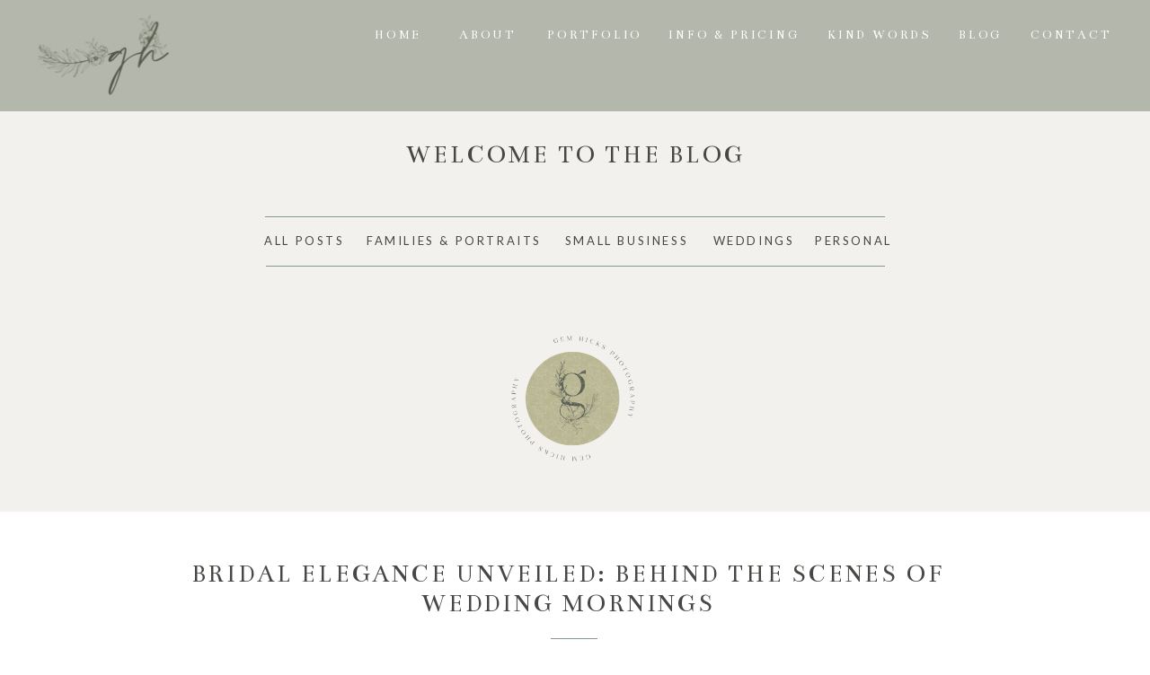

--- FILE ---
content_type: text/html; charset=UTF-8
request_url: https://gemhicksphotography.com/tag/wedding-photography/
body_size: 14519
content:
<!DOCTYPE html>
<html lang="en-US" class="d">
<head>
<link rel="stylesheet" type="text/css" href="//lib.showit.co/engine/2.6.4/showit.css" />
<meta name='robots' content='index, follow, max-image-preview:large, max-snippet:-1, max-video-preview:-1' />

            <script data-no-defer="1" data-ezscrex="false" data-cfasync="false" data-pagespeed-no-defer data-cookieconsent="ignore">
                var ctPublicFunctions = {"_ajax_nonce":"9ae4b36b64","_rest_nonce":"99d70a5588","_ajax_url":"\/wp-admin\/admin-ajax.php","_rest_url":"https:\/\/gemhicksphotography.com\/wp-json\/","data__cookies_type":"native","data__ajax_type":"custom_ajax","data__bot_detector_enabled":1,"data__frontend_data_log_enabled":1,"cookiePrefix":"","wprocket_detected":false,"host_url":"gemhicksphotography.com","text__ee_click_to_select":"Click to select the whole data","text__ee_original_email":"The complete one is","text__ee_got_it":"Got it","text__ee_blocked":"Blocked","text__ee_cannot_connect":"Cannot connect","text__ee_cannot_decode":"Can not decode email. Unknown reason","text__ee_email_decoder":"CleanTalk email decoder","text__ee_wait_for_decoding":"The magic is on the way!","text__ee_decoding_process":"Please wait a few seconds while we decode the contact data."}
            </script>
        
            <script data-no-defer="1" data-ezscrex="false" data-cfasync="false" data-pagespeed-no-defer data-cookieconsent="ignore">
                var ctPublic = {"_ajax_nonce":"9ae4b36b64","settings__forms__check_internal":"1","settings__forms__check_external":"0","settings__forms__force_protection":0,"settings__forms__search_test":"0","settings__data__bot_detector_enabled":1,"settings__sfw__anti_crawler":0,"blog_home":"https:\/\/gemhicksphotography.com\/","pixel__setting":"3","pixel__enabled":false,"pixel__url":"https:\/\/moderate9-v4.cleantalk.org\/pixel\/9370514af4225b2cd34ce2f16a8f7a9c.gif","data__email_check_before_post":"1","data__email_check_exist_post":1,"data__cookies_type":"native","data__key_is_ok":true,"data__visible_fields_required":true,"wl_brandname":"Anti-Spam by CleanTalk","wl_brandname_short":"CleanTalk","ct_checkjs_key":592671399,"emailEncoderPassKey":"921c3442725b3e6b9e8e03b6eb7ab4af","bot_detector_forms_excluded":"W10=","advancedCacheExists":false,"varnishCacheExists":false,"wc_ajax_add_to_cart":false}
            </script>
        
	<!-- This site is optimized with the Yoast SEO plugin v26.3 - https://yoast.com/wordpress/plugins/seo/ -->
	<title>Wedding Photography Archives - gemhicksphotography.com</title>
	<link rel="canonical" href="https://gemhicksphotography.com/tag/wedding-photography/" />
	<meta property="og:locale" content="en_US" />
	<meta property="og:type" content="article" />
	<meta property="og:title" content="Wedding Photography Archives - gemhicksphotography.com" />
	<meta property="og:url" content="https://gemhicksphotography.com/tag/wedding-photography/" />
	<meta property="og:site_name" content="gemhicksphotography.com" />
	<meta name="twitter:card" content="summary_large_image" />
	<script type="application/ld+json" class="yoast-schema-graph">{"@context":"https://schema.org","@graph":[{"@type":"CollectionPage","@id":"https://gemhicksphotography.com/tag/wedding-photography/","url":"https://gemhicksphotography.com/tag/wedding-photography/","name":"Wedding Photography Archives - gemhicksphotography.com","isPartOf":{"@id":"https://gemhicksphotography.com/#website"},"primaryImageOfPage":{"@id":"https://gemhicksphotography.com/tag/wedding-photography/#primaryimage"},"image":{"@id":"https://gemhicksphotography.com/tag/wedding-photography/#primaryimage"},"thumbnailUrl":"https://gemhicksphotography.com/wp-content/uploads/sites/12719/2023/11/1X3A5321.jpg","breadcrumb":{"@id":"https://gemhicksphotography.com/tag/wedding-photography/#breadcrumb"},"inLanguage":"en-US"},{"@type":"ImageObject","inLanguage":"en-US","@id":"https://gemhicksphotography.com/tag/wedding-photography/#primaryimage","url":"https://gemhicksphotography.com/wp-content/uploads/sites/12719/2023/11/1X3A5321.jpg","contentUrl":"https://gemhicksphotography.com/wp-content/uploads/sites/12719/2023/11/1X3A5321.jpg","width":2048,"height":1365},{"@type":"BreadcrumbList","@id":"https://gemhicksphotography.com/tag/wedding-photography/#breadcrumb","itemListElement":[{"@type":"ListItem","position":1,"name":"Home","item":"https://gemhicksphotography.com/"},{"@type":"ListItem","position":2,"name":"Wedding Photography"}]},{"@type":"WebSite","@id":"https://gemhicksphotography.com/#website","url":"https://gemhicksphotography.com/","name":"gemhicksphotography.com","description":"","publisher":{"@id":"https://gemhicksphotography.com/#/schema/person/8fa5aa180bd9474a14f0dd0673bc5f62"},"potentialAction":[{"@type":"SearchAction","target":{"@type":"EntryPoint","urlTemplate":"https://gemhicksphotography.com/?s={search_term_string}"},"query-input":{"@type":"PropertyValueSpecification","valueRequired":true,"valueName":"search_term_string"}}],"inLanguage":"en-US"},{"@type":["Person","Organization"],"@id":"https://gemhicksphotography.com/#/schema/person/8fa5aa180bd9474a14f0dd0673bc5f62","name":"Gemma Hicks","image":{"@type":"ImageObject","inLanguage":"en-US","@id":"https://gemhicksphotography.com/#/schema/person/image/","url":"https://gemhicksphotography.com/wp-content/uploads/sites/12719/2024/01/FOR-STICKERS.jpg","contentUrl":"https://gemhicksphotography.com/wp-content/uploads/sites/12719/2024/01/FOR-STICKERS.jpg","width":1417,"height":1417,"caption":"Gemma Hicks"},"logo":{"@id":"https://gemhicksphotography.com/#/schema/person/image/"}}]}</script>
	<!-- / Yoast SEO plugin. -->


<link rel='dns-prefetch' href='//fd.cleantalk.org' />
<link rel='dns-prefetch' href='//fetch.getnarrativeapp.com' />
<link rel="alternate" type="application/rss+xml" title="gemhicksphotography.com &raquo; Feed" href="https://gemhicksphotography.com/feed/" />
<link rel="alternate" type="application/rss+xml" title="gemhicksphotography.com &raquo; Comments Feed" href="https://gemhicksphotography.com/comments/feed/" />
<link rel="alternate" type="application/rss+xml" title="gemhicksphotography.com &raquo; Wedding Photography Tag Feed" href="https://gemhicksphotography.com/tag/wedding-photography/feed/" />
<script type="text/javascript">
/* <![CDATA[ */
window._wpemojiSettings = {"baseUrl":"https:\/\/s.w.org\/images\/core\/emoji\/16.0.1\/72x72\/","ext":".png","svgUrl":"https:\/\/s.w.org\/images\/core\/emoji\/16.0.1\/svg\/","svgExt":".svg","source":{"concatemoji":"https:\/\/gemhicksphotography.com\/wp-includes\/js\/wp-emoji-release.min.js?ver=6.8.3"}};
/*! This file is auto-generated */
!function(s,n){var o,i,e;function c(e){try{var t={supportTests:e,timestamp:(new Date).valueOf()};sessionStorage.setItem(o,JSON.stringify(t))}catch(e){}}function p(e,t,n){e.clearRect(0,0,e.canvas.width,e.canvas.height),e.fillText(t,0,0);var t=new Uint32Array(e.getImageData(0,0,e.canvas.width,e.canvas.height).data),a=(e.clearRect(0,0,e.canvas.width,e.canvas.height),e.fillText(n,0,0),new Uint32Array(e.getImageData(0,0,e.canvas.width,e.canvas.height).data));return t.every(function(e,t){return e===a[t]})}function u(e,t){e.clearRect(0,0,e.canvas.width,e.canvas.height),e.fillText(t,0,0);for(var n=e.getImageData(16,16,1,1),a=0;a<n.data.length;a++)if(0!==n.data[a])return!1;return!0}function f(e,t,n,a){switch(t){case"flag":return n(e,"\ud83c\udff3\ufe0f\u200d\u26a7\ufe0f","\ud83c\udff3\ufe0f\u200b\u26a7\ufe0f")?!1:!n(e,"\ud83c\udde8\ud83c\uddf6","\ud83c\udde8\u200b\ud83c\uddf6")&&!n(e,"\ud83c\udff4\udb40\udc67\udb40\udc62\udb40\udc65\udb40\udc6e\udb40\udc67\udb40\udc7f","\ud83c\udff4\u200b\udb40\udc67\u200b\udb40\udc62\u200b\udb40\udc65\u200b\udb40\udc6e\u200b\udb40\udc67\u200b\udb40\udc7f");case"emoji":return!a(e,"\ud83e\udedf")}return!1}function g(e,t,n,a){var r="undefined"!=typeof WorkerGlobalScope&&self instanceof WorkerGlobalScope?new OffscreenCanvas(300,150):s.createElement("canvas"),o=r.getContext("2d",{willReadFrequently:!0}),i=(o.textBaseline="top",o.font="600 32px Arial",{});return e.forEach(function(e){i[e]=t(o,e,n,a)}),i}function t(e){var t=s.createElement("script");t.src=e,t.defer=!0,s.head.appendChild(t)}"undefined"!=typeof Promise&&(o="wpEmojiSettingsSupports",i=["flag","emoji"],n.supports={everything:!0,everythingExceptFlag:!0},e=new Promise(function(e){s.addEventListener("DOMContentLoaded",e,{once:!0})}),new Promise(function(t){var n=function(){try{var e=JSON.parse(sessionStorage.getItem(o));if("object"==typeof e&&"number"==typeof e.timestamp&&(new Date).valueOf()<e.timestamp+604800&&"object"==typeof e.supportTests)return e.supportTests}catch(e){}return null}();if(!n){if("undefined"!=typeof Worker&&"undefined"!=typeof OffscreenCanvas&&"undefined"!=typeof URL&&URL.createObjectURL&&"undefined"!=typeof Blob)try{var e="postMessage("+g.toString()+"("+[JSON.stringify(i),f.toString(),p.toString(),u.toString()].join(",")+"));",a=new Blob([e],{type:"text/javascript"}),r=new Worker(URL.createObjectURL(a),{name:"wpTestEmojiSupports"});return void(r.onmessage=function(e){c(n=e.data),r.terminate(),t(n)})}catch(e){}c(n=g(i,f,p,u))}t(n)}).then(function(e){for(var t in e)n.supports[t]=e[t],n.supports.everything=n.supports.everything&&n.supports[t],"flag"!==t&&(n.supports.everythingExceptFlag=n.supports.everythingExceptFlag&&n.supports[t]);n.supports.everythingExceptFlag=n.supports.everythingExceptFlag&&!n.supports.flag,n.DOMReady=!1,n.readyCallback=function(){n.DOMReady=!0}}).then(function(){return e}).then(function(){var e;n.supports.everything||(n.readyCallback(),(e=n.source||{}).concatemoji?t(e.concatemoji):e.wpemoji&&e.twemoji&&(t(e.twemoji),t(e.wpemoji)))}))}((window,document),window._wpemojiSettings);
/* ]]> */
</script>
<style id='wp-emoji-styles-inline-css' type='text/css'>

	img.wp-smiley, img.emoji {
		display: inline !important;
		border: none !important;
		box-shadow: none !important;
		height: 1em !important;
		width: 1em !important;
		margin: 0 0.07em !important;
		vertical-align: -0.1em !important;
		background: none !important;
		padding: 0 !important;
	}
</style>
<link rel='stylesheet' id='wp-block-library-css' href='https://gemhicksphotography.com/wp-includes/css/dist/block-library/style.min.css?ver=6.8.3' type='text/css' media='all' />
<style id='classic-theme-styles-inline-css' type='text/css'>
/*! This file is auto-generated */
.wp-block-button__link{color:#fff;background-color:#32373c;border-radius:9999px;box-shadow:none;text-decoration:none;padding:calc(.667em + 2px) calc(1.333em + 2px);font-size:1.125em}.wp-block-file__button{background:#32373c;color:#fff;text-decoration:none}
</style>
<style id='global-styles-inline-css' type='text/css'>
:root{--wp--preset--aspect-ratio--square: 1;--wp--preset--aspect-ratio--4-3: 4/3;--wp--preset--aspect-ratio--3-4: 3/4;--wp--preset--aspect-ratio--3-2: 3/2;--wp--preset--aspect-ratio--2-3: 2/3;--wp--preset--aspect-ratio--16-9: 16/9;--wp--preset--aspect-ratio--9-16: 9/16;--wp--preset--color--black: #000000;--wp--preset--color--cyan-bluish-gray: #abb8c3;--wp--preset--color--white: #ffffff;--wp--preset--color--pale-pink: #f78da7;--wp--preset--color--vivid-red: #cf2e2e;--wp--preset--color--luminous-vivid-orange: #ff6900;--wp--preset--color--luminous-vivid-amber: #fcb900;--wp--preset--color--light-green-cyan: #7bdcb5;--wp--preset--color--vivid-green-cyan: #00d084;--wp--preset--color--pale-cyan-blue: #8ed1fc;--wp--preset--color--vivid-cyan-blue: #0693e3;--wp--preset--color--vivid-purple: #9b51e0;--wp--preset--gradient--vivid-cyan-blue-to-vivid-purple: linear-gradient(135deg,rgba(6,147,227,1) 0%,rgb(155,81,224) 100%);--wp--preset--gradient--light-green-cyan-to-vivid-green-cyan: linear-gradient(135deg,rgb(122,220,180) 0%,rgb(0,208,130) 100%);--wp--preset--gradient--luminous-vivid-amber-to-luminous-vivid-orange: linear-gradient(135deg,rgba(252,185,0,1) 0%,rgba(255,105,0,1) 100%);--wp--preset--gradient--luminous-vivid-orange-to-vivid-red: linear-gradient(135deg,rgba(255,105,0,1) 0%,rgb(207,46,46) 100%);--wp--preset--gradient--very-light-gray-to-cyan-bluish-gray: linear-gradient(135deg,rgb(238,238,238) 0%,rgb(169,184,195) 100%);--wp--preset--gradient--cool-to-warm-spectrum: linear-gradient(135deg,rgb(74,234,220) 0%,rgb(151,120,209) 20%,rgb(207,42,186) 40%,rgb(238,44,130) 60%,rgb(251,105,98) 80%,rgb(254,248,76) 100%);--wp--preset--gradient--blush-light-purple: linear-gradient(135deg,rgb(255,206,236) 0%,rgb(152,150,240) 100%);--wp--preset--gradient--blush-bordeaux: linear-gradient(135deg,rgb(254,205,165) 0%,rgb(254,45,45) 50%,rgb(107,0,62) 100%);--wp--preset--gradient--luminous-dusk: linear-gradient(135deg,rgb(255,203,112) 0%,rgb(199,81,192) 50%,rgb(65,88,208) 100%);--wp--preset--gradient--pale-ocean: linear-gradient(135deg,rgb(255,245,203) 0%,rgb(182,227,212) 50%,rgb(51,167,181) 100%);--wp--preset--gradient--electric-grass: linear-gradient(135deg,rgb(202,248,128) 0%,rgb(113,206,126) 100%);--wp--preset--gradient--midnight: linear-gradient(135deg,rgb(2,3,129) 0%,rgb(40,116,252) 100%);--wp--preset--font-size--small: 13px;--wp--preset--font-size--medium: 20px;--wp--preset--font-size--large: 36px;--wp--preset--font-size--x-large: 42px;--wp--preset--spacing--20: 0.44rem;--wp--preset--spacing--30: 0.67rem;--wp--preset--spacing--40: 1rem;--wp--preset--spacing--50: 1.5rem;--wp--preset--spacing--60: 2.25rem;--wp--preset--spacing--70: 3.38rem;--wp--preset--spacing--80: 5.06rem;--wp--preset--shadow--natural: 6px 6px 9px rgba(0, 0, 0, 0.2);--wp--preset--shadow--deep: 12px 12px 50px rgba(0, 0, 0, 0.4);--wp--preset--shadow--sharp: 6px 6px 0px rgba(0, 0, 0, 0.2);--wp--preset--shadow--outlined: 6px 6px 0px -3px rgba(255, 255, 255, 1), 6px 6px rgba(0, 0, 0, 1);--wp--preset--shadow--crisp: 6px 6px 0px rgba(0, 0, 0, 1);}:where(.is-layout-flex){gap: 0.5em;}:where(.is-layout-grid){gap: 0.5em;}body .is-layout-flex{display: flex;}.is-layout-flex{flex-wrap: wrap;align-items: center;}.is-layout-flex > :is(*, div){margin: 0;}body .is-layout-grid{display: grid;}.is-layout-grid > :is(*, div){margin: 0;}:where(.wp-block-columns.is-layout-flex){gap: 2em;}:where(.wp-block-columns.is-layout-grid){gap: 2em;}:where(.wp-block-post-template.is-layout-flex){gap: 1.25em;}:where(.wp-block-post-template.is-layout-grid){gap: 1.25em;}.has-black-color{color: var(--wp--preset--color--black) !important;}.has-cyan-bluish-gray-color{color: var(--wp--preset--color--cyan-bluish-gray) !important;}.has-white-color{color: var(--wp--preset--color--white) !important;}.has-pale-pink-color{color: var(--wp--preset--color--pale-pink) !important;}.has-vivid-red-color{color: var(--wp--preset--color--vivid-red) !important;}.has-luminous-vivid-orange-color{color: var(--wp--preset--color--luminous-vivid-orange) !important;}.has-luminous-vivid-amber-color{color: var(--wp--preset--color--luminous-vivid-amber) !important;}.has-light-green-cyan-color{color: var(--wp--preset--color--light-green-cyan) !important;}.has-vivid-green-cyan-color{color: var(--wp--preset--color--vivid-green-cyan) !important;}.has-pale-cyan-blue-color{color: var(--wp--preset--color--pale-cyan-blue) !important;}.has-vivid-cyan-blue-color{color: var(--wp--preset--color--vivid-cyan-blue) !important;}.has-vivid-purple-color{color: var(--wp--preset--color--vivid-purple) !important;}.has-black-background-color{background-color: var(--wp--preset--color--black) !important;}.has-cyan-bluish-gray-background-color{background-color: var(--wp--preset--color--cyan-bluish-gray) !important;}.has-white-background-color{background-color: var(--wp--preset--color--white) !important;}.has-pale-pink-background-color{background-color: var(--wp--preset--color--pale-pink) !important;}.has-vivid-red-background-color{background-color: var(--wp--preset--color--vivid-red) !important;}.has-luminous-vivid-orange-background-color{background-color: var(--wp--preset--color--luminous-vivid-orange) !important;}.has-luminous-vivid-amber-background-color{background-color: var(--wp--preset--color--luminous-vivid-amber) !important;}.has-light-green-cyan-background-color{background-color: var(--wp--preset--color--light-green-cyan) !important;}.has-vivid-green-cyan-background-color{background-color: var(--wp--preset--color--vivid-green-cyan) !important;}.has-pale-cyan-blue-background-color{background-color: var(--wp--preset--color--pale-cyan-blue) !important;}.has-vivid-cyan-blue-background-color{background-color: var(--wp--preset--color--vivid-cyan-blue) !important;}.has-vivid-purple-background-color{background-color: var(--wp--preset--color--vivid-purple) !important;}.has-black-border-color{border-color: var(--wp--preset--color--black) !important;}.has-cyan-bluish-gray-border-color{border-color: var(--wp--preset--color--cyan-bluish-gray) !important;}.has-white-border-color{border-color: var(--wp--preset--color--white) !important;}.has-pale-pink-border-color{border-color: var(--wp--preset--color--pale-pink) !important;}.has-vivid-red-border-color{border-color: var(--wp--preset--color--vivid-red) !important;}.has-luminous-vivid-orange-border-color{border-color: var(--wp--preset--color--luminous-vivid-orange) !important;}.has-luminous-vivid-amber-border-color{border-color: var(--wp--preset--color--luminous-vivid-amber) !important;}.has-light-green-cyan-border-color{border-color: var(--wp--preset--color--light-green-cyan) !important;}.has-vivid-green-cyan-border-color{border-color: var(--wp--preset--color--vivid-green-cyan) !important;}.has-pale-cyan-blue-border-color{border-color: var(--wp--preset--color--pale-cyan-blue) !important;}.has-vivid-cyan-blue-border-color{border-color: var(--wp--preset--color--vivid-cyan-blue) !important;}.has-vivid-purple-border-color{border-color: var(--wp--preset--color--vivid-purple) !important;}.has-vivid-cyan-blue-to-vivid-purple-gradient-background{background: var(--wp--preset--gradient--vivid-cyan-blue-to-vivid-purple) !important;}.has-light-green-cyan-to-vivid-green-cyan-gradient-background{background: var(--wp--preset--gradient--light-green-cyan-to-vivid-green-cyan) !important;}.has-luminous-vivid-amber-to-luminous-vivid-orange-gradient-background{background: var(--wp--preset--gradient--luminous-vivid-amber-to-luminous-vivid-orange) !important;}.has-luminous-vivid-orange-to-vivid-red-gradient-background{background: var(--wp--preset--gradient--luminous-vivid-orange-to-vivid-red) !important;}.has-very-light-gray-to-cyan-bluish-gray-gradient-background{background: var(--wp--preset--gradient--very-light-gray-to-cyan-bluish-gray) !important;}.has-cool-to-warm-spectrum-gradient-background{background: var(--wp--preset--gradient--cool-to-warm-spectrum) !important;}.has-blush-light-purple-gradient-background{background: var(--wp--preset--gradient--blush-light-purple) !important;}.has-blush-bordeaux-gradient-background{background: var(--wp--preset--gradient--blush-bordeaux) !important;}.has-luminous-dusk-gradient-background{background: var(--wp--preset--gradient--luminous-dusk) !important;}.has-pale-ocean-gradient-background{background: var(--wp--preset--gradient--pale-ocean) !important;}.has-electric-grass-gradient-background{background: var(--wp--preset--gradient--electric-grass) !important;}.has-midnight-gradient-background{background: var(--wp--preset--gradient--midnight) !important;}.has-small-font-size{font-size: var(--wp--preset--font-size--small) !important;}.has-medium-font-size{font-size: var(--wp--preset--font-size--medium) !important;}.has-large-font-size{font-size: var(--wp--preset--font-size--large) !important;}.has-x-large-font-size{font-size: var(--wp--preset--font-size--x-large) !important;}
:where(.wp-block-post-template.is-layout-flex){gap: 1.25em;}:where(.wp-block-post-template.is-layout-grid){gap: 1.25em;}
:where(.wp-block-columns.is-layout-flex){gap: 2em;}:where(.wp-block-columns.is-layout-grid){gap: 2em;}
:root :where(.wp-block-pullquote){font-size: 1.5em;line-height: 1.6;}
</style>
<link rel='stylesheet' id='cleantalk-public-css-css' href='https://gemhicksphotography.com/wp-content/plugins/cleantalk-spam-protect/css/cleantalk-public.min.css?ver=6.67_1762445250' type='text/css' media='all' />
<link rel='stylesheet' id='cleantalk-email-decoder-css-css' href='https://gemhicksphotography.com/wp-content/plugins/cleantalk-spam-protect/css/cleantalk-email-decoder.min.css?ver=6.67_1762445250' type='text/css' media='all' />
<script type="text/javascript" src="https://gemhicksphotography.com/wp-content/plugins/cleantalk-spam-protect/js/apbct-public-bundle_int-protection.min.js?ver=6.67_1762445250" id="apbct-public-bundle_int-protection.min-js-js"></script>
<script type="text/javascript" src="https://fd.cleantalk.org/ct-bot-detector-wrapper.js?ver=6.67" id="ct_bot_detector-js" defer="defer" data-wp-strategy="defer"></script>
<script type="text/javascript" src="https://gemhicksphotography.com/wp-includes/js/jquery/jquery.min.js?ver=3.7.1" id="jquery-core-js"></script>
<script type="text/javascript" src="https://gemhicksphotography.com/wp-includes/js/jquery/jquery-migrate.min.js?ver=3.4.1" id="jquery-migrate-js"></script>
<script type="text/javascript" src="https://gemhicksphotography.com/wp-content/plugins/showit/public/js/showit.js?ver=1762364691" id="si-script-js"></script>
<link rel="https://api.w.org/" href="https://gemhicksphotography.com/wp-json/" /><link rel="alternate" title="JSON" type="application/json" href="https://gemhicksphotography.com/wp-json/wp/v2/tags/9" /><link rel="EditURI" type="application/rsd+xml" title="RSD" href="https://gemhicksphotography.com/xmlrpc.php?rsd" />
<style type="text/css">.recentcomments a{display:inline !important;padding:0 !important;margin:0 !important;}</style>
<meta charset="UTF-8" />
<meta name="viewport" content="width=device-width, initial-scale=1" />
<link rel="icon" type="image/png" href="//static.showit.co/200/N8tKes6pTeqoucbRN_y_4g/108158/gem_photoshop_emails_2.png" />
<link rel="preconnect" href="https://static.showit.co" />

<link rel="preconnect" href="https://fonts.googleapis.com">
<link rel="preconnect" href="https://fonts.gstatic.com" crossorigin>
<link href="https://fonts.googleapis.com/css?family=Bentham:regular|Lato:regular|Lato:300|PT+Serif:regular" rel="stylesheet" type="text/css"/>
<script id="init_data" type="application/json">
{"mobile":{"w":320},"desktop":{"w":1200,"defaultTrIn":{"type":"fade"},"defaultTrOut":{"type":"fade"},"bgFillType":"color","bgColor":"#000000:0"},"sid":"eq7voqvpqpm3lwsla7araa","break":768,"assetURL":"//static.showit.co","contactFormId":"108158/227754","cfAction":"aHR0cHM6Ly9jbGllbnRzZXJ2aWNlLnNob3dpdC5jby9jb250YWN0Zm9ybQ==","sgAction":"aHR0cHM6Ly9jbGllbnRzZXJ2aWNlLnNob3dpdC5jby9zb2NpYWxncmlk","blockData":[{"slug":"menu","visible":"a","states":[{"d":{"bgFillType":"color","bgColor":"#000000:0","bgMediaType":"none"},"m":{"bgFillType":"color","bgColor":"#000000:0","bgMediaType":"none"},"slug":"view-1"}],"d":{"h":124,"w":1200,"locking":{"side":"t","scrollOffset":1},"bgFillType":"color","bgColor":"#adb1a4:90","bgMediaType":"none"},"m":{"h":60,"w":320,"locking":{"side":"t","scrollOffset":1},"bgFillType":"color","bgColor":"#adb1a4:90","bgMediaType":"none"},"stateTrans":[{}]},{"slug":"blog-menu","visible":"a","states":[],"d":{"h":570,"w":1200,"bgFillType":"color","bgColor":"colors-4","bgMediaType":"none"},"m":{"h":663,"w":320,"bgFillType":"color","bgColor":"colors-4","bgMediaType":"none"}},{"slug":"post-title-1","visible":"a","states":[],"d":{"h":84,"w":1200,"nature":"dH","bgFillType":"color","bgColor":"#FFFFFF","bgMediaType":"none"},"m":{"h":55,"w":320,"nature":"dH","bgFillType":"color","bgColor":"#FFFFFF","bgMediaType":"none"}},{"slug":"post-meta","visible":"a","states":[],"d":{"h":94,"w":1200,"nature":"dH","bgFillType":"color","bgColor":"#FFFFFF","bgMediaType":"none"},"m":{"h":107,"w":320,"nature":"dH","bgFillType":"color","bgColor":"#FFFFFF","bgMediaType":"none"}},{"slug":"featured-image","visible":"a","states":[],"d":{"h":550,"w":1200,"nature":"dH","bgFillType":"color","bgColor":"#000000:0","bgMediaType":"none"},"m":{"h":200,"w":320,"bgFillType":"color","bgColor":"#FFFFFF","bgMediaType":"none"}},{"slug":"post-excerpt","visible":"a","states":[],"d":{"h":198,"w":1200,"nature":"dH","bgFillType":"color","bgColor":"#FFFFFF","bgMediaType":"none"},"m":{"h":362,"w":320,"nature":"dH","bgFillType":"color","bgColor":"#FFFFFF","bgMediaType":"none"}},{"slug":"open-post","visible":"a","states":[],"d":{"h":152,"w":1200,"nature":"dH","bgFillType":"color","bgColor":"colors-7","bgMediaType":"none"},"m":{"h":123,"w":320,"nature":"dH","bgFillType":"color","bgColor":"#FFFFFF","bgMediaType":"none"}},{"slug":"post-navigation","visible":"a","states":[],"d":{"h":66,"w":1200,"bgFillType":"color","bgColor":"#FFFFFF","bgMediaType":"none"},"m":{"h":162,"w":320,"bgFillType":"color","bgColor":"#FFFFFF","bgMediaType":"none"}},{"slug":"footer","visible":"a","states":[],"d":{"h":281,"w":1200,"bgFillType":"color","bgColor":"#adb1a4","bgMediaType":"none"},"m":{"h":443,"w":320,"bgFillType":"color","bgColor":"#adb1a4","bgMediaType":"none"}},{"slug":"mobile-menu","visible":"m","states":[],"d":{"h":1,"w":1200,"bgFillType":"color","bgColor":"colors-7","bgMediaType":"none"},"m":{"h":592,"w":320,"locking":{"side":"t"},"nature":"wH","stateTrIn":{"type":"page"},"stateTrOut":{"type":"page"},"bgFillType":"color","bgColor":"colors-7:95","bgMediaType":"none"}}],"elementData":[{"type":"text","visible":"d","id":"menu_view-1_0","blockId":"menu","m":{"x":53,"y":41,"w":83,"h":21,"a":0},"d":{"x":1067,"y":27,"w":80,"h":26,"a":0,"lockH":"r"}},{"type":"text","visible":"d","id":"menu_view-1_1","blockId":"menu","m":{"x":53,"y":41,"w":83,"h":21,"a":0},"d":{"x":987,"y":27,"w":47,"h":26,"a":0,"lockH":"r"}},{"type":"text","visible":"d","id":"menu_view-1_2","blockId":"menu","m":{"x":53,"y":41,"w":83,"h":21,"a":0},"d":{"x":840,"y":27,"w":118,"h":27,"a":0,"lockH":"r"}},{"type":"text","visible":"d","id":"menu_view-1_3","blockId":"menu","m":{"x":53,"y":41,"w":83,"h":21,"a":0},"d":{"x":652,"y":27,"w":164,"h":26,"a":0,"lockH":"r"}},{"type":"text","visible":"d","id":"menu_view-1_4","blockId":"menu","m":{"x":53,"y":41,"w":83,"h":21,"a":0},"d":{"x":529,"y":27,"w":90,"h":26,"a":0,"lockH":"r"}},{"type":"text","visible":"d","id":"menu_view-1_5","blockId":"menu","m":{"x":53,"y":41,"w":83,"h":21,"a":0},"d":{"x":431,"y":27,"w":53,"h":26,"a":0,"lockH":"r"}},{"type":"text","visible":"d","id":"menu_view-1_6","blockId":"menu","m":{"x":53,"y":41,"w":83,"h":21,"a":0},"d":{"x":337,"y":27,"w":49,"h":26,"a":0,"lockH":"r"}},{"type":"text","visible":"m","id":"menu_view-1_7","blockId":"menu","m":{"x":230.5,"y":17,"w":77,"h":21,"a":0},"d":{"x":664,"y":28,"w":113,"h":26,"a":0},"pc":[{"type":"show","block":"mobile-menu"}]},{"type":"graphic","visible":"a","id":"menu_view-1_8","blockId":"menu","m":{"x":0,"y":-14,"w":87,"h":87,"a":0},"d":{"x":16,"y":-38,"w":198,"h":198,"a":0,"lockH":"l"},"c":{"key":"Og970L56RmOZe8QA_588-g/108158/gem_primary_02.png","aspect_ratio":1}},{"type":"text","visible":"a","id":"blog-menu_0","blockId":"blog-menu","m":{"x":82.5,"y":238,"w":155,"h":26,"a":0},"d":{"x":234,"y":257,"w":130,"h":28,"a":0}},{"type":"text","visible":"a","id":"blog-menu_1","blockId":"blog-menu","m":{"x":70.5,"y":125,"w":179,"h":64,"a":0},"d":{"x":410,"y":156,"w":380,"h":39,"a":0}},{"type":"text","visible":"a","id":"blog-menu_2","blockId":"blog-menu","m":{"x":82.5,"y":329,"w":155,"h":25,"a":0},"d":{"x":586,"y":257,"w":143,"h":28,"a":0}},{"type":"simple","visible":"a","id":"blog-menu_3","blockId":"blog-menu","m":{"x":141.5,"y":208,"w":37,"h":1,"a":0},"d":{"x":255,"y":241,"w":690,"h":1,"a":0}},{"type":"text","visible":"a","id":"blog-menu_4","blockId":"blog-menu","m":{"x":50,"y":365,"w":220,"h":30,"a":0},"d":{"x":743,"y":257,"w":112,"h":28,"a":0}},{"type":"simple","visible":"a","id":"blog-menu_5","blockId":"blog-menu","m":{"x":141.5,"y":453,"w":37,"h":1,"a":0},"d":{"x":256,"y":296,"w":689,"h":1,"a":0}},{"type":"text","visible":"a","id":"blog-menu_6","blockId":"blog-menu","m":{"x":82.5,"y":274,"w":155,"h":26,"a":0},"d":{"x":366,"y":257,"w":199,"h":28,"a":0}},{"type":"text","visible":"a","id":"blog-menu_7","blockId":"blog-menu","m":{"x":51,"y":401,"w":220,"h":30,"a":0},"d":{"x":854,"y":257,"w":112,"h":28,"a":0}},{"type":"graphic","visible":"a","id":"blog-menu_8","blockId":"blog-menu","m":{"x":102,"y":497,"w":116,"h":113,"a":0},"d":{"x":496,"y":338,"w":209,"h":211,"a":0},"c":{"key":"Hqmif4dFQyWABODO5-SWxw/108158/gem_submark_02.png","aspect_ratio":1}},{"type":"text","visible":"a","id":"post-title-1_0","blockId":"post-title-1","m":{"x":15.5,"y":28,"w":289,"h":24,"a":0},"d":{"x":142,"y":53,"w":900,"h":27,"a":0}},{"type":"text","visible":"a","id":"post-meta_0","blockId":"post-meta","m":{"x":41,"y":57,"w":238,"h":24,"a":0},"d":{"x":389.5,"y":45,"w":421,"h":33,"a":0}},{"type":"simple","visible":"a","id":"post-meta_1","blockId":"post-meta","m":{"x":137,"y":24,"w":47,"h":1,"a":0},"d":{"x":573,"y":18,"w":52,"h":1,"a":0}},{"type":"graphic","visible":"a","id":"featured-image_0","blockId":"featured-image","m":{"x":0,"y":0,"w":320,"h":199,"a":0},"d":{"x":0,"y":0,"w":1200,"h":555,"a":0,"lockH":"s"},"c":{"key":"ZC-FewDMTwCs74f3JasIow/108158/img_5570.jpg","aspect_ratio":1.50021}},{"type":"text","visible":"a","id":"post-excerpt_0","blockId":"post-excerpt","m":{"x":47.5,"y":30,"w":225,"h":329,"a":0},"d":{"x":160,"y":26,"w":879,"h":168,"a":0}},{"type":"simple","visible":"a","id":"open-post_0","blockId":"open-post","m":{"x":91,"y":19,"w":135,"h":36,"a":0},"d":{"x":533,"y":50,"w":134,"h":39,"a":0}},{"type":"text","visible":"a","id":"open-post_1","blockId":"open-post","m":{"x":82,"y":26,"w":155,"h":25,"a":0},"d":{"x":536,"y":59,"w":127,"h":30,"a":0}},{"type":"text","visible":"a","id":"post-navigation_0","blockId":"post-navigation","m":{"x":24,"y":39,"w":272,"h":40,"a":0},"d":{"x":132,"y":25,"w":324,"h":29,"a":0}},{"type":"text","visible":"a","id":"post-navigation_1","blockId":"post-navigation","m":{"x":24,"y":89,"w":272,"h":40,"a":0},"d":{"x":715,"y":25,"w":353,"h":29,"a":0}},{"type":"icon","visible":"a","id":"footer_8","blockId":"footer","m":{"x":121,"y":274,"w":27,"h":26,"a":0},"d":{"x":561,"y":121,"w":27,"h":25,"a":0}},{"type":"icon","visible":"a","id":"footer_9","blockId":"footer","m":{"x":166,"y":274,"w":27,"h":26,"a":0},"d":{"x":612,"y":121,"w":29,"h":26,"a":0}},{"type":"simple","visible":"d","id":"footer_10","blockId":"footer","m":{"x":48,"y":54,"w":224,"h":253.39999999999998,"a":0},"d":{"x":465,"y":102,"w":2,"h":73,"a":0}},{"type":"simple","visible":"d","id":"footer_11","blockId":"footer","m":{"x":48,"y":54,"w":224,"h":253.39999999999998,"a":0},"d":{"x":733,"y":100,"w":2,"h":73,"a":0}},{"type":"graphic","visible":"a","id":"footer_12","blockId":"footer","m":{"x":92,"y":32,"w":135,"h":135,"a":0},"d":{"x":164,"y":14,"w":261,"h":261,"a":0},"c":{"key":"Hqmif4dFQyWABODO5-SWxw/108158/gem_submark_02.png","aspect_ratio":1}},{"type":"text","visible":"a","id":"footer_13","blockId":"footer","m":{"x":104,"y":324,"w":103,"h":19,"a":0},"d":{"x":820,"y":139,"w":281,"h":21,"a":0}},{"type":"text","visible":"a","id":"footer_14","blockId":"footer","m":{"x":11,"y":201,"w":305,"h":18,"a":0},"d":{"x":819,"y":78,"w":113,"h":21,"a":0}},{"type":"text","visible":"a","id":"footer_15","blockId":"footer","m":{"x":57,"y":216,"w":221,"h":19,"a":0},"d":{"x":819,"y":95,"w":113,"h":21,"a":0}},{"type":"text","visible":"a","id":"mobile-menu_0","blockId":"mobile-menu","m":{"x":121,"y":426,"w":78,"h":19,"a":0},"d":{"x":1072,"y":28,"w":113,"h":26,"a":0},"pc":[{"type":"hide","block":"mobile-menu"}]},{"type":"text","visible":"a","id":"mobile-menu_1","blockId":"mobile-menu","m":{"x":137,"y":372,"w":48,"h":19,"a":0},"d":{"x":1003.5,"y":28,"w":62,"h":26,"a":0}},{"type":"text","visible":"a","id":"mobile-menu_2","blockId":"mobile-menu","m":{"x":108,"y":319,"w":105,"h":18,"a":0},"d":{"x":868,"y":28,"w":113,"h":26,"a":0},"pc":[{"type":"hide","block":"mobile-menu"}]},{"type":"text","visible":"a","id":"mobile-menu_3","blockId":"mobile-menu","m":{"x":93,"y":264,"w":134,"h":21,"a":0},"d":{"x":783.5,"y":28,"w":70,"h":26,"a":0},"pc":[{"type":"hide","block":"mobile-menu"}]},{"type":"text","visible":"a","id":"mobile-menu_4","blockId":"mobile-menu","m":{"x":113,"y":210,"w":95,"h":19,"a":0},"d":{"x":664,"y":28,"w":113,"h":26,"a":0},"pc":[{"type":"hide","block":"mobile-menu"}]},{"type":"text","visible":"a","id":"mobile-menu_5","blockId":"mobile-menu","m":{"x":133,"y":157,"w":55,"h":19,"a":0},"d":{"x":795,"y":84,"w":52,"h":26,"a":0},"pc":[{"type":"hide","block":"mobile-menu"}]},{"type":"text","visible":"a","id":"mobile-menu_6","blockId":"mobile-menu","m":{"x":135,"y":104,"w":52,"h":18,"a":0},"d":{"x":705,"y":84,"w":52,"h":26,"a":0},"pc":[{"type":"hide","block":"mobile-menu"}]},{"type":"text","visible":"a","id":"mobile-menu_7","blockId":"mobile-menu","m":{"x":143,"y":11,"w":33.009,"h":41,"a":0},"d":{"x":543,"y":90,"w":124.19999999999999,"h":23,"a":0},"pc":[{"type":"hide","block":"mobile-menu"}]},{"type":"simple","visible":"a","id":"mobile-menu_8","blockId":"mobile-menu","m":{"x":136,"y":491,"w":49,"h":1,"a":0},"d":{"x":572.006,"y":108,"w":52,"h":1,"a":0}}]}
</script>
<link
rel="stylesheet"
type="text/css"
href="https://cdnjs.cloudflare.com/ajax/libs/animate.css/3.4.0/animate.min.css"
/>


<script src="//lib.showit.co/engine/2.6.4/showit-lib.min.js"></script>
<script src="//lib.showit.co/engine/2.6.4/showit.min.js"></script>
<script>

function initPage(){

}
</script>

<style id="si-page-css">
html.m {background-color:rgba(0,0,0,0);}
html.d {background-color:rgba(0,0,0,0);}
.d .se:has(.st-primary) {border-radius:10px;box-shadow:none;opacity:1;overflow:hidden;transition-duration:0.5s;}
.d .st-primary {padding:10px 14px 10px 14px;border-width:0px;border-color:rgba(133,153,144,1);background-color:rgba(73,71,67,1);background-image:none;border-radius:inherit;transition-duration:0.5s;}
.d .st-primary span {color:rgba(255,255,255,1);font-family:'Lato';font-weight:400;font-style:normal;font-size:14px;text-align:center;text-transform:uppercase;letter-spacing:0.2em;line-height:1.8;transition-duration:0.5s;}
.d .se:has(.st-primary:hover), .d .se:has(.trigger-child-hovers:hover .st-primary) {}
.d .st-primary.se-button:hover, .d .trigger-child-hovers:hover .st-primary.se-button {background-color:rgba(73,71,67,1);background-image:none;transition-property:background-color,background-image;}
.d .st-primary.se-button:hover span, .d .trigger-child-hovers:hover .st-primary.se-button span {}
.m .se:has(.st-primary) {border-radius:10px;box-shadow:none;opacity:1;overflow:hidden;}
.m .st-primary {padding:10px 14px 10px 14px;border-width:0px;border-color:rgba(133,153,144,1);background-color:rgba(73,71,67,1);background-image:none;border-radius:inherit;}
.m .st-primary span {color:rgba(255,255,255,1);font-family:'Lato';font-weight:400;font-style:normal;font-size:12px;text-align:center;text-transform:uppercase;letter-spacing:0.2em;line-height:1.8;}
.d .se:has(.st-secondary) {border-radius:10px;box-shadow:none;opacity:1;overflow:hidden;transition-duration:0.5s;}
.d .st-secondary {padding:10px 14px 10px 14px;border-width:2px;border-color:rgba(73,71,67,1);background-color:rgba(0,0,0,0);background-image:none;border-radius:inherit;transition-duration:0.5s;}
.d .st-secondary span {color:rgba(73,71,67,1);font-family:'Lato';font-weight:400;font-style:normal;font-size:14px;text-align:center;text-transform:uppercase;letter-spacing:0.2em;line-height:1.8;transition-duration:0.5s;}
.d .se:has(.st-secondary:hover), .d .se:has(.trigger-child-hovers:hover .st-secondary) {}
.d .st-secondary.se-button:hover, .d .trigger-child-hovers:hover .st-secondary.se-button {border-color:rgba(73,71,67,0.7);background-color:rgba(0,0,0,0);background-image:none;transition-property:border-color,background-color,background-image;}
.d .st-secondary.se-button:hover span, .d .trigger-child-hovers:hover .st-secondary.se-button span {color:rgba(73,71,67,0.7);transition-property:color;}
.m .se:has(.st-secondary) {border-radius:10px;box-shadow:none;opacity:1;overflow:hidden;}
.m .st-secondary {padding:10px 14px 10px 14px;border-width:2px;border-color:rgba(73,71,67,1);background-color:rgba(0,0,0,0);background-image:none;border-radius:inherit;}
.m .st-secondary span {color:rgba(73,71,67,1);font-family:'Lato';font-weight:400;font-style:normal;font-size:12px;text-align:center;text-transform:uppercase;letter-spacing:0.2em;line-height:1.8;}
.d .st-d-title,.d .se-wpt h1 {color:rgba(133,153,144,1);text-transform:uppercase;line-height:1.2;letter-spacing:0.1em;font-size:35px;text-align:center;font-family:'Lato';font-weight:400;font-style:normal;}
.d .se-wpt h1 {margin-bottom:30px;}
.d .st-d-title.se-rc a {color:rgba(133,153,144,1);}
.d .st-d-title.se-rc a:hover {text-decoration:underline;color:rgba(133,153,144,1);opacity:0.8;}
.m .st-m-title,.m .se-wpt h1 {color:rgba(133,153,144,1);text-transform:uppercase;line-height:1.2;letter-spacing:0.1em;font-size:28px;text-align:center;font-family:'Lato';font-weight:400;font-style:normal;}
.m .se-wpt h1 {margin-bottom:20px;}
.m .st-m-title.se-rc a {color:rgba(133,153,144,1);}
.m .st-m-title.se-rc a:hover {text-decoration:underline;color:rgba(133,153,144,1);opacity:0.8;}
.d .st-d-heading,.d .se-wpt h2 {color:rgba(73,71,67,1);text-transform:uppercase;line-height:1.2;letter-spacing:0.1em;font-size:28px;text-align:center;font-family:'Bentham';font-weight:400;font-style:normal;}
.d .se-wpt h2 {margin-bottom:24px;}
.d .st-d-heading.se-rc a {color:rgba(73,71,67,1);}
.d .st-d-heading.se-rc a:hover {text-decoration:underline;color:rgba(73,71,67,1);opacity:0.8;}
.m .st-m-heading,.m .se-wpt h2 {color:rgba(73,71,67,1);text-transform:uppercase;line-height:1.2;letter-spacing:0.1em;font-size:20px;text-align:center;font-family:'Bentham';font-weight:400;font-style:normal;}
.m .se-wpt h2 {margin-bottom:20px;}
.m .st-m-heading.se-rc a {color:rgba(73,71,67,1);}
.m .st-m-heading.se-rc a:hover {text-decoration:underline;color:rgba(73,71,67,1);opacity:0.8;}
.d .st-d-subheading,.d .se-wpt h3 {color:rgba(73,71,67,1);text-transform:uppercase;line-height:1.8;letter-spacing:0.2em;font-size:14px;text-align:center;font-family:'Lato';font-weight:400;font-style:normal;}
.d .se-wpt h3 {margin-bottom:18px;}
.d .st-d-subheading.se-rc a {color:rgba(73,71,67,1);}
.d .st-d-subheading.se-rc a:hover {text-decoration:underline;color:rgba(73,71,67,1);opacity:0.8;}
.m .st-m-subheading,.m .se-wpt h3 {color:rgba(73,71,67,1);text-transform:uppercase;line-height:1.8;letter-spacing:0.2em;font-size:12px;text-align:center;font-family:'Lato';font-weight:400;font-style:normal;}
.m .se-wpt h3 {margin-bottom:18px;}
.m .st-m-subheading.se-rc a {color:rgba(73,71,67,1);}
.m .st-m-subheading.se-rc a:hover {text-decoration:underline;color:rgba(73,71,67,1);opacity:0.8;}
.d .st-d-paragraph {color:rgba(73,71,67,1);line-height:1.8;letter-spacing:0em;font-size:16px;text-align:justify;font-family:'PT Serif';font-weight:400;font-style:normal;}
.d .se-wpt p {margin-bottom:16px;}
.d .st-d-paragraph.se-rc a {color:rgba(73,71,67,1);}
.d .st-d-paragraph.se-rc a:hover {text-decoration:underline;color:rgba(73,71,67,1);opacity:0.8;}
.m .st-m-paragraph {color:rgba(73,71,67,1);line-height:1.4;letter-spacing:0em;font-size:14px;text-align:justify;font-family:'PT Serif';font-weight:400;font-style:normal;}
.m .se-wpt p {margin-bottom:16px;}
.m .st-m-paragraph.se-rc a {color:rgba(73,71,67,1);}
.m .st-m-paragraph.se-rc a:hover {text-decoration:underline;color:rgba(73,71,67,1);opacity:0.8;}
.sib-menu {z-index:200;}
.m .sib-menu {height:60px;}
.d .sib-menu {height:124px;}
.m .sib-menu .ss-bg {background-color:rgba(173,177,164,0.9);}
.d .sib-menu .ss-bg {background-color:rgba(173,177,164,0.9);}
.m .sib-menu .sis-menu_view-1 {background-color:rgba(0,0,0,0);}
.d .sib-menu .sis-menu_view-1 {background-color:rgba(0,0,0,0);}
.d .sie-menu_view-1_0:hover {opacity:0.5;transition-duration:0.5s;transition-property:opacity;}
.m .sie-menu_view-1_0:hover {opacity:0.5;transition-duration:0.5s;transition-property:opacity;}
.d .sie-menu_view-1_0 {left:1067px;top:27px;width:80px;height:26px;transition-duration:0.5s;transition-property:opacity;}
.m .sie-menu_view-1_0 {left:53px;top:41px;width:83px;height:21px;display:none;transition-duration:0.5s;transition-property:opacity;}
.d .sie-menu_view-1_0-text:hover {letter-spacing:0.2em;}
.m .sie-menu_view-1_0-text:hover {letter-spacing:0.2em;}
.d .sie-menu_view-1_0-text {color:rgba(255,255,255,1);letter-spacing:0.2em;font-size:14px;text-align:center;font-family:'Bentham';font-weight:400;font-style:normal;transition-duration:0.5s;transition-property:letter-spacing;}
.m .sie-menu_view-1_0-text {font-family:'Lato';font-weight:400;font-style:normal;transition-duration:0.5s;transition-property:letter-spacing;}
.d .sie-menu_view-1_1:hover {opacity:0.5;transition-duration:0.5s;transition-property:opacity;}
.m .sie-menu_view-1_1:hover {opacity:0.5;transition-duration:0.5s;transition-property:opacity;}
.d .sie-menu_view-1_1 {left:987px;top:27px;width:47px;height:26px;transition-duration:0.5s;transition-property:opacity;}
.m .sie-menu_view-1_1 {left:53px;top:41px;width:83px;height:21px;display:none;transition-duration:0.5s;transition-property:opacity;}
.d .sie-menu_view-1_1-text:hover {letter-spacing:0.2em;}
.m .sie-menu_view-1_1-text:hover {letter-spacing:0.2em;}
.d .sie-menu_view-1_1-text {color:rgba(255,255,255,1);letter-spacing:0.2em;font-size:14px;text-align:center;font-family:'Bentham';font-weight:400;font-style:normal;transition-duration:0.5s;transition-property:letter-spacing;}
.m .sie-menu_view-1_1-text {font-family:'Lato';font-weight:400;font-style:normal;transition-duration:0.5s;transition-property:letter-spacing;}
.d .sie-menu_view-1_2:hover {opacity:0.5;transition-duration:0.5s;transition-property:opacity;}
.m .sie-menu_view-1_2:hover {opacity:0.5;transition-duration:0.5s;transition-property:opacity;}
.d .sie-menu_view-1_2 {left:840px;top:27px;width:118px;height:27px;transition-duration:0.5s;transition-property:opacity;}
.m .sie-menu_view-1_2 {left:53px;top:41px;width:83px;height:21px;display:none;transition-duration:0.5s;transition-property:opacity;}
.d .sie-menu_view-1_2-text:hover {letter-spacing:0.2em;}
.m .sie-menu_view-1_2-text:hover {letter-spacing:0.2em;}
.d .sie-menu_view-1_2-text {color:rgba(255,255,255,1);letter-spacing:0.2em;font-size:14px;text-align:center;font-family:'Bentham';font-weight:400;font-style:normal;transition-duration:0.5s;transition-property:letter-spacing;}
.m .sie-menu_view-1_2-text {font-family:'Lato';font-weight:400;font-style:normal;transition-duration:0.5s;transition-property:letter-spacing;}
.d .sie-menu_view-1_3:hover {opacity:0.5;transition-duration:0.5s;transition-property:opacity;}
.m .sie-menu_view-1_3:hover {opacity:0.5;transition-duration:0.5s;transition-property:opacity;}
.d .sie-menu_view-1_3 {left:652px;top:27px;width:164px;height:26px;transition-duration:0.5s;transition-property:opacity;}
.m .sie-menu_view-1_3 {left:53px;top:41px;width:83px;height:21px;display:none;transition-duration:0.5s;transition-property:opacity;}
.d .sie-menu_view-1_3-text:hover {letter-spacing:0.2em;}
.m .sie-menu_view-1_3-text:hover {letter-spacing:0.2em;}
.d .sie-menu_view-1_3-text {color:rgba(255,255,255,1);letter-spacing:0.2em;font-size:14px;text-align:center;font-family:'Bentham';font-weight:400;font-style:normal;transition-duration:0.5s;transition-property:letter-spacing;}
.m .sie-menu_view-1_3-text {font-family:'Lato';font-weight:400;font-style:normal;transition-duration:0.5s;transition-property:letter-spacing;}
.d .sie-menu_view-1_4:hover {opacity:0.5;transition-duration:0.5s;transition-property:opacity;}
.m .sie-menu_view-1_4:hover {opacity:0.5;transition-duration:0.5s;transition-property:opacity;}
.d .sie-menu_view-1_4 {left:529px;top:27px;width:90px;height:26px;transition-duration:0.5s;transition-property:opacity;}
.m .sie-menu_view-1_4 {left:53px;top:41px;width:83px;height:21px;display:none;transition-duration:0.5s;transition-property:opacity;}
.d .sie-menu_view-1_4-text:hover {letter-spacing:0.2em;}
.m .sie-menu_view-1_4-text:hover {letter-spacing:0.2em;}
.d .sie-menu_view-1_4-text {color:rgba(255,255,255,1);letter-spacing:0.2em;font-size:14px;text-align:center;font-family:'Bentham';font-weight:400;font-style:normal;transition-duration:0.5s;transition-property:letter-spacing;}
.m .sie-menu_view-1_4-text {font-family:'Lato';font-weight:400;font-style:normal;transition-duration:0.5s;transition-property:letter-spacing;}
.d .sie-menu_view-1_5:hover {opacity:0.5;transition-duration:0.5s;transition-property:opacity;}
.m .sie-menu_view-1_5:hover {opacity:0.5;transition-duration:0.5s;transition-property:opacity;}
.d .sie-menu_view-1_5 {left:431px;top:27px;width:53px;height:26px;transition-duration:0.5s;transition-property:opacity;}
.m .sie-menu_view-1_5 {left:53px;top:41px;width:83px;height:21px;display:none;transition-duration:0.5s;transition-property:opacity;}
.d .sie-menu_view-1_5-text:hover {letter-spacing:0.2em;}
.m .sie-menu_view-1_5-text:hover {letter-spacing:0.2em;}
.d .sie-menu_view-1_5-text {color:rgba(255,255,255,1);letter-spacing:0.2em;font-size:14px;text-align:center;font-family:'Bentham';font-weight:400;font-style:normal;transition-duration:0.5s;transition-property:letter-spacing;}
.m .sie-menu_view-1_5-text {font-family:'Lato';font-weight:400;font-style:normal;transition-duration:0.5s;transition-property:letter-spacing;}
.d .sie-menu_view-1_6:hover {opacity:0.5;transition-duration:0.5s;transition-property:opacity;}
.m .sie-menu_view-1_6:hover {opacity:0.5;transition-duration:0.5s;transition-property:opacity;}
.d .sie-menu_view-1_6 {left:337px;top:27px;width:49px;height:26px;transition-duration:0.5s;transition-property:opacity;}
.m .sie-menu_view-1_6 {left:53px;top:41px;width:83px;height:21px;display:none;transition-duration:0.5s;transition-property:opacity;}
.d .sie-menu_view-1_6-text:hover {letter-spacing:0.2em;}
.m .sie-menu_view-1_6-text:hover {letter-spacing:0.2em;}
.d .sie-menu_view-1_6-text {color:rgba(255,255,255,1);letter-spacing:0.2em;font-size:14px;text-align:center;font-family:'Bentham';font-weight:400;font-style:normal;transition-duration:0.5s;transition-property:letter-spacing;}
.m .sie-menu_view-1_6-text {font-family:'Lato';font-weight:400;font-style:normal;transition-duration:0.5s;transition-property:letter-spacing;}
.d .sie-menu_view-1_7 {left:664px;top:28px;width:113px;height:26px;display:none;}
.m .sie-menu_view-1_7 {left:230.5px;top:17px;width:77px;height:21px;}
.d .sie-menu_view-1_7-text {color:rgba(255,255,255,1);letter-spacing:0.2em;font-size:12px;text-align:center;font-family:'Lato';font-weight:300;font-style:normal;}
.m .sie-menu_view-1_7-text {color:rgba(255,255,255,1);text-transform:uppercase;letter-spacing:0.1em;font-size:15px;text-align:center;font-family:'Bentham';font-weight:400;font-style:normal;}
.d .sie-menu_view-1_8 {left:16px;top:-38px;width:198px;height:198px;}
.m .sie-menu_view-1_8 {left:0px;top:-14px;width:87px;height:87px;}
.d .sie-menu_view-1_8 .se-img {background-repeat:no-repeat;background-size:cover;background-position:50% 50%;border-radius:inherit;}
.m .sie-menu_view-1_8 .se-img {background-repeat:no-repeat;background-size:cover;background-position:50% 50%;border-radius:inherit;}
.m .sib-blog-menu {height:663px;}
.d .sib-blog-menu {height:570px;}
.m .sib-blog-menu .ss-bg {background-color:rgba(242,241,238,1);}
.d .sib-blog-menu .ss-bg {background-color:rgba(242,241,238,1);}
.d .sie-blog-menu_0:hover {opacity:0.5;transition-duration:0.5s;transition-property:opacity;}
.m .sie-blog-menu_0:hover {opacity:0.5;transition-duration:0.5s;transition-property:opacity;}
.d .sie-blog-menu_0 {left:234px;top:257px;width:130px;height:28px;transition-duration:0.5s;transition-property:opacity;}
.m .sie-blog-menu_0 {left:82.5px;top:238px;width:155px;height:26px;transition-duration:0.5s;transition-property:opacity;}
.d .sie-blog-menu_0-text:hover {letter-spacing:0.2em;}
.m .sie-blog-menu_0-text:hover {letter-spacing:0.2em;}
.d .sie-blog-menu_0-text {font-size:13px;transition-duration:0.5s;transition-property:letter-spacing;}
.m .sie-blog-menu_0-text {transition-duration:0.5s;transition-property:letter-spacing;}
.d .sie-blog-menu_1 {left:410px;top:156px;width:380px;height:39px;}
.m .sie-blog-menu_1 {left:70.5px;top:125px;width:179px;height:64px;}
.d .sie-blog-menu_2:hover {opacity:0.5;transition-duration:0.5s;transition-property:opacity;}
.m .sie-blog-menu_2:hover {opacity:0.5;transition-duration:0.5s;transition-property:opacity;}
.d .sie-blog-menu_2 {left:586px;top:257px;width:143px;height:28px;transition-duration:0.5s;transition-property:opacity;}
.m .sie-blog-menu_2 {left:82.5px;top:329px;width:155px;height:25px;transition-duration:0.5s;transition-property:opacity;}
.d .sie-blog-menu_2-text:hover {letter-spacing:0.2em;}
.m .sie-blog-menu_2-text:hover {letter-spacing:0.2em;}
.d .sie-blog-menu_2-text {font-size:13px;transition-duration:0.5s;transition-property:letter-spacing;}
.m .sie-blog-menu_2-text {transition-duration:0.5s;transition-property:letter-spacing;}
.d .sie-blog-menu_3 {left:255px;top:241px;width:690px;height:1px;}
.m .sie-blog-menu_3 {left:141.5px;top:208px;width:37px;height:1px;}
.d .sie-blog-menu_3 .se-simple:hover {}
.m .sie-blog-menu_3 .se-simple:hover {}
.d .sie-blog-menu_3 .se-simple {background-color:rgba(133,153,144,1);}
.m .sie-blog-menu_3 .se-simple {background-color:rgba(133,153,144,1);}
.d .sie-blog-menu_4:hover {opacity:0.5;transition-duration:0.5s;transition-property:opacity;}
.m .sie-blog-menu_4:hover {opacity:0.5;transition-duration:0.5s;transition-property:opacity;}
.d .sie-blog-menu_4 {left:743px;top:257px;width:112px;height:28px;transition-duration:0.5s;transition-property:opacity;}
.m .sie-blog-menu_4 {left:50px;top:365px;width:220px;height:30px;transition-duration:0.5s;transition-property:opacity;}
.d .sie-blog-menu_4-text:hover {letter-spacing:0.2em;}
.m .sie-blog-menu_4-text:hover {letter-spacing:0.2em;}
.d .sie-blog-menu_4-text {font-size:13px;transition-duration:0.5s;transition-property:letter-spacing;}
.m .sie-blog-menu_4-text {transition-duration:0.5s;transition-property:letter-spacing;}
.d .sie-blog-menu_5 {left:256px;top:296px;width:689px;height:1px;}
.m .sie-blog-menu_5 {left:141.5px;top:453px;width:37px;height:1px;}
.d .sie-blog-menu_5 .se-simple:hover {}
.m .sie-blog-menu_5 .se-simple:hover {}
.d .sie-blog-menu_5 .se-simple {background-color:rgba(133,153,144,1);}
.m .sie-blog-menu_5 .se-simple {background-color:rgba(133,153,144,1);}
.d .sie-blog-menu_6:hover {opacity:0.5;transition-duration:0.5s;transition-property:opacity;}
.m .sie-blog-menu_6:hover {opacity:0.5;transition-duration:0.5s;transition-property:opacity;}
.d .sie-blog-menu_6 {left:366px;top:257px;width:199px;height:28px;transition-duration:0.5s;transition-property:opacity;}
.m .sie-blog-menu_6 {left:82.5px;top:274px;width:155px;height:26px;transition-duration:0.5s;transition-property:opacity;}
.d .sie-blog-menu_6-text:hover {letter-spacing:0.2em;}
.m .sie-blog-menu_6-text:hover {letter-spacing:0.2em;}
.d .sie-blog-menu_6-text {font-size:13px;transition-duration:0.5s;transition-property:letter-spacing;}
.m .sie-blog-menu_6-text {transition-duration:0.5s;transition-property:letter-spacing;}
.d .sie-blog-menu_7:hover {opacity:0.5;transition-duration:0.5s;transition-property:opacity;}
.m .sie-blog-menu_7:hover {opacity:0.5;transition-duration:0.5s;transition-property:opacity;}
.d .sie-blog-menu_7 {left:854px;top:257px;width:112px;height:28px;transition-duration:0.5s;transition-property:opacity;}
.m .sie-blog-menu_7 {left:51px;top:401px;width:220px;height:30px;transition-duration:0.5s;transition-property:opacity;}
.d .sie-blog-menu_7-text:hover {letter-spacing:0.2em;}
.m .sie-blog-menu_7-text:hover {letter-spacing:0.2em;}
.d .sie-blog-menu_7-text {font-size:13px;transition-duration:0.5s;transition-property:letter-spacing;}
.m .sie-blog-menu_7-text {transition-duration:0.5s;transition-property:letter-spacing;}
.d .sie-blog-menu_8 {left:496px;top:338px;width:209px;height:211px;}
.m .sie-blog-menu_8 {left:102px;top:497px;width:116px;height:113px;}
.d .sie-blog-menu_8 .se-img {background-repeat:no-repeat;background-size:cover;background-position:50% 50%;border-radius:inherit;}
.m .sie-blog-menu_8 .se-img {background-repeat:no-repeat;background-size:cover;background-position:50% 50%;border-radius:inherit;}
.m .sib-post-title-1 {height:55px;}
.d .sib-post-title-1 {height:84px;}
.m .sib-post-title-1 .ss-bg {background-color:rgba(255,255,255,1);}
.d .sib-post-title-1 .ss-bg {background-color:rgba(255,255,255,1);}
.m .sib-post-title-1.sb-nm-dH .sc {height:55px;}
.d .sib-post-title-1.sb-nd-dH .sc {height:84px;}
.d .sie-post-title-1_0:hover {opacity:0.5;transition-duration:0.5s;transition-property:opacity;}
.m .sie-post-title-1_0:hover {opacity:0.5;transition-duration:0.5s;transition-property:opacity;}
.d .sie-post-title-1_0 {left:142px;top:53px;width:900px;height:27px;transition-duration:0.5s;transition-property:opacity;}
.m .sie-post-title-1_0 {left:15.5px;top:28px;width:289px;height:24px;transition-duration:0.5s;transition-property:opacity;}
.d .sie-post-title-1_0-text:hover {letter-spacing:0.2em;}
.m .sie-post-title-1_0-text:hover {letter-spacing:0.2em;}
.d .sie-post-title-1_0-text {transition-duration:0.5s;transition-property:letter-spacing;}
.m .sie-post-title-1_0-text {transition-duration:0.5s;transition-property:letter-spacing;}
.m .sib-post-meta {height:107px;}
.d .sib-post-meta {height:94px;}
.m .sib-post-meta .ss-bg {background-color:rgba(255,255,255,1);}
.d .sib-post-meta .ss-bg {background-color:rgba(255,255,255,1);}
.m .sib-post-meta.sb-nm-dH .sc {height:107px;}
.d .sib-post-meta.sb-nd-dH .sc {height:94px;}
.d .sie-post-meta_0 {left:389.5px;top:45px;width:421px;height:33px;}
.m .sie-post-meta_0 {left:41px;top:57px;width:238px;height:24px;}
.d .sie-post-meta_0-text {text-align:center;}
.m .sie-post-meta_0-text {text-align:center;}
.d .sie-post-meta_1 {left:573px;top:18px;width:52px;height:1px;}
.m .sie-post-meta_1 {left:137px;top:24px;width:47px;height:1px;}
.d .sie-post-meta_1 .se-simple:hover {}
.m .sie-post-meta_1 .se-simple:hover {}
.d .sie-post-meta_1 .se-simple {background-color:rgba(133,153,144,1);}
.m .sie-post-meta_1 .se-simple {background-color:rgba(133,153,144,1);}
.m .sib-featured-image {height:200px;}
.d .sib-featured-image {height:550px;}
.m .sib-featured-image .ss-bg {background-color:rgba(255,255,255,1);}
.d .sib-featured-image .ss-bg {background-color:rgba(0,0,0,0);}
.d .sib-featured-image.sb-nd-dH .sc {height:550px;}
.d .sie-featured-image_0 {left:0px;top:0px;width:1200px;height:555px;}
.m .sie-featured-image_0 {left:0px;top:0px;width:320px;height:199px;}
.d .sie-featured-image_0 .se-img img {object-fit: cover;object-position: 50% 50%;border-radius: inherit;height: 100%;width: 100%;}
.m .sie-featured-image_0 .se-img img {object-fit: cover;object-position: 50% 50%;border-radius: inherit;height: 100%;width: 100%;}
.m .sib-post-excerpt {height:362px;}
.d .sib-post-excerpt {height:198px;}
.m .sib-post-excerpt .ss-bg {background-color:rgba(255,255,255,1);}
.d .sib-post-excerpt .ss-bg {background-color:rgba(255,255,255,1);}
.m .sib-post-excerpt.sb-nm-dH .sc {height:362px;}
.d .sib-post-excerpt.sb-nd-dH .sc {height:198px;}
.d .sie-post-excerpt_0 {left:160px;top:26px;width:879px;height:168px;}
.m .sie-post-excerpt_0 {left:47.5px;top:30px;width:225px;height:329px;}
.m .sie-post-excerpt_0-text {line-height:1.4;font-size:14px;}
.m .sib-open-post {height:123px;}
.d .sib-open-post {height:152px;}
.m .sib-open-post .ss-bg {background-color:rgba(255,255,255,1);}
.d .sib-open-post .ss-bg {background-color:rgba(255,255,255,1);}
.m .sib-open-post.sb-nm-dH .sc {height:123px;}
.d .sib-open-post.sb-nd-dH .sc {height:152px;}
.d .sie-open-post_0 {left:533px;top:50px;width:134px;height:39px;}
.m .sie-open-post_0 {left:91px;top:19px;width:135px;height:36px;}
.d .sie-open-post_0 .se-simple:hover {}
.m .sie-open-post_0 .se-simple:hover {}
.d .sie-open-post_0 .se-simple {border-color:rgba(133,153,144,1);border-width:1px;background-color:rgba(255,255,255,0);border-style:solid;border-radius:inherit;}
.m .sie-open-post_0 .se-simple {background-color:rgba(133,153,144,0);}
.d .sie-open-post_1:hover {opacity:0.5;transition-duration:0.5s;transition-property:opacity;}
.m .sie-open-post_1:hover {opacity:0.5;transition-duration:0.5s;transition-property:opacity;}
.d .sie-open-post_1 {left:536px;top:59px;width:127px;height:30px;transition-duration:0.5s;transition-property:opacity;}
.m .sie-open-post_1 {left:82px;top:26px;width:155px;height:25px;transition-duration:0.5s;transition-property:opacity;}
.d .sie-open-post_1-text:hover {letter-spacing:0.2em;}
.m .sie-open-post_1-text:hover {letter-spacing:0.2em;}
.d .sie-open-post_1-text {font-size:12px;transition-duration:0.5s;transition-property:letter-spacing;}
.m .sie-open-post_1-text {transition-duration:0.5s;transition-property:letter-spacing;}
.m .sib-post-navigation {height:162px;}
.d .sib-post-navigation {height:66px;}
.m .sib-post-navigation .ss-bg {background-color:rgba(255,255,255,1);}
.d .sib-post-navigation .ss-bg {background-color:rgba(255,255,255,1);}
.d .sie-post-navigation_0:hover {opacity:0.5;transition-duration:0.5s;transition-property:opacity;}
.m .sie-post-navigation_0:hover {opacity:0.5;transition-duration:0.5s;transition-property:opacity;}
.d .sie-post-navigation_0 {left:132px;top:25px;width:324px;height:29px;transition-duration:0.5s;transition-property:opacity;}
.m .sie-post-navigation_0 {left:24px;top:39px;width:272px;height:40px;transition-duration:0.5s;transition-property:opacity;}
.d .sie-post-navigation_0-text:hover {letter-spacing:0.2em;}
.m .sie-post-navigation_0-text:hover {letter-spacing:0.2em;}
.d .sie-post-navigation_0-text {font-size:16px;text-align:left;transition-duration:0.5s;transition-property:letter-spacing;}
.m .sie-post-navigation_0-text {transition-duration:0.5s;transition-property:letter-spacing;}
.d .sie-post-navigation_1:hover {opacity:0.5;transition-duration:0.5s;transition-property:opacity;}
.m .sie-post-navigation_1:hover {opacity:0.5;transition-duration:0.5s;transition-property:opacity;}
.d .sie-post-navigation_1 {left:715px;top:25px;width:353px;height:29px;transition-duration:0.5s;transition-property:opacity;}
.m .sie-post-navigation_1 {left:24px;top:89px;width:272px;height:40px;transition-duration:0.5s;transition-property:opacity;}
.d .sie-post-navigation_1-text:hover {letter-spacing:0.2em;}
.m .sie-post-navigation_1-text:hover {letter-spacing:0.2em;}
.d .sie-post-navigation_1-text {font-size:16px;text-align:right;transition-duration:0.5s;transition-property:letter-spacing;}
.m .sie-post-navigation_1-text {transition-duration:0.5s;transition-property:letter-spacing;}
.m .sib-footer {height:443px;}
.d .sib-footer {height:281px;}
.m .sib-footer .ss-bg {background-color:rgba(173,177,164,1);}
.d .sib-footer .ss-bg {background-color:rgba(173,177,164,1);}
.d .sie-footer_8 {left:561px;top:121px;width:27px;height:25px;}
.m .sie-footer_8 {left:121px;top:274px;width:27px;height:26px;}
.d .sie-footer_8 svg {fill:rgba(255,255,255,1);}
.m .sie-footer_8 svg {fill:rgba(255,255,255,1);}
.d .sie-footer_9 {left:612px;top:121px;width:29px;height:26px;}
.m .sie-footer_9 {left:166px;top:274px;width:27px;height:26px;}
.d .sie-footer_9 svg {fill:rgba(255,255,255,1);}
.m .sie-footer_9 svg {fill:rgba(255,255,255,1);}
.d .sie-footer_10 {left:465px;top:102px;width:2px;height:73px;}
.m .sie-footer_10 {left:48px;top:54px;width:224px;height:253.39999999999998px;display:none;}
.d .sie-footer_10 .se-simple:hover {}
.m .sie-footer_10 .se-simple:hover {}
.d .sie-footer_10 .se-simple {background-color:rgba(255,255,255,1);}
.m .sie-footer_10 .se-simple {background-color:rgba(133,153,144,1);}
.d .sie-footer_11 {left:733px;top:100px;width:2px;height:73px;}
.m .sie-footer_11 {left:48px;top:54px;width:224px;height:253.39999999999998px;display:none;}
.d .sie-footer_11 .se-simple:hover {}
.m .sie-footer_11 .se-simple:hover {}
.d .sie-footer_11 .se-simple {background-color:rgba(255,255,255,1);}
.m .sie-footer_11 .se-simple {background-color:rgba(133,153,144,1);}
.d .sie-footer_12 {left:164px;top:14px;width:261px;height:261px;}
.m .sie-footer_12 {left:92px;top:32px;width:135px;height:135px;}
.d .sie-footer_12 .se-img {background-repeat:no-repeat;background-size:cover;background-position:50% 50%;border-radius:inherit;}
.m .sie-footer_12 .se-img {background-repeat:no-repeat;background-size:cover;background-position:50% 50%;border-radius:inherit;}
.d .sie-footer_13 {left:820px;top:139px;width:281px;height:21px;}
.m .sie-footer_13 {left:104px;top:324px;width:103px;height:19px;}
.d .sie-footer_13-text {color:rgba(255,255,255,1);letter-spacing:0.2em;font-size:11px;font-family:'Lato';font-weight:400;font-style:normal;}
.m .sie-footer_13-text {color:rgba(255,255,255,1);letter-spacing:0.2em;font-size:10px;text-align:center;font-family:'Lato';font-weight:300;font-style:normal;}
.d .sie-footer_14 {left:819px;top:78px;width:113px;height:21px;}
.m .sie-footer_14 {left:11px;top:201px;width:305px;height:18px;}
.d .sie-footer_14-text {color:rgba(255,255,255,1);letter-spacing:0.2em;font-size:11px;font-family:'Lato';font-weight:400;font-style:normal;}
.m .sie-footer_14-text {color:rgba(255,255,255,1);letter-spacing:0.2em;font-size:10px;text-align:center;font-family:'Lato';font-weight:300;font-style:normal;}
.d .sie-footer_15 {left:819px;top:95px;width:113px;height:21px;}
.m .sie-footer_15 {left:57px;top:216px;width:221px;height:19px;}
.d .sie-footer_15-text {color:rgba(255,255,255,1);letter-spacing:0.2em;font-size:11px;font-family:'Lato';font-weight:400;font-style:normal;}
.m .sie-footer_15-text {color:rgba(255,255,255,1);letter-spacing:0.2em;font-size:10px;font-family:'Lato';font-weight:300;font-style:normal;}
.sib-mobile-menu {z-index:390;}
.m .sib-mobile-menu {height:592px;display:none;}
.d .sib-mobile-menu {height:1px;display:none;}
.m .sib-mobile-menu .ss-bg {background-color:rgba(255,255,255,0.95);}
.d .sib-mobile-menu .ss-bg {background-color:rgba(255,255,255,1);}
.m .sib-mobile-menu.sb-nm-wH .sc {height:592px;}
.d .sie-mobile-menu_0 {left:1072px;top:28px;width:113px;height:26px;}
.m .sie-mobile-menu_0 {left:121px;top:426px;width:78px;height:19px;}
.d .sie-mobile-menu_0-text {color:rgba(255,255,255,1);letter-spacing:0.2em;font-size:12px;text-align:center;font-family:'Lato';font-weight:300;font-style:normal;}
.m .sie-mobile-menu_0-text {color:rgba(133,153,144,1);text-transform:uppercase;letter-spacing:0.1em;font-size:14px;text-align:center;}
.d .sie-mobile-menu_1 {left:1003.5px;top:28px;width:62px;height:26px;}
.m .sie-mobile-menu_1 {left:137px;top:372px;width:48px;height:19px;}
.d .sie-mobile-menu_1-text {color:rgba(255,255,255,1);letter-spacing:0.2em;font-size:12px;text-align:center;font-family:'Lato';font-weight:300;font-style:normal;}
.m .sie-mobile-menu_1-text {color:rgba(133,153,144,1);text-transform:uppercase;letter-spacing:0.1em;font-size:14px;text-align:center;}
.d .sie-mobile-menu_2 {left:868px;top:28px;width:113px;height:26px;}
.m .sie-mobile-menu_2 {left:108px;top:319px;width:105px;height:18px;}
.d .sie-mobile-menu_2-text {color:rgba(255,255,255,1);letter-spacing:0.2em;font-size:12px;text-align:center;font-family:'Lato';font-weight:300;font-style:normal;}
.m .sie-mobile-menu_2-text {color:rgba(133,153,144,1);text-transform:uppercase;letter-spacing:0.1em;font-size:14px;text-align:center;}
.d .sie-mobile-menu_3 {left:783.5px;top:28px;width:70px;height:26px;}
.m .sie-mobile-menu_3 {left:93px;top:264px;width:134px;height:21px;}
.d .sie-mobile-menu_3-text {color:rgba(255,255,255,1);letter-spacing:0.2em;font-size:12px;text-align:center;font-family:'Lato';font-weight:300;font-style:normal;}
.m .sie-mobile-menu_3-text {color:rgba(133,153,144,1);text-transform:uppercase;letter-spacing:0.1em;font-size:14px;text-align:center;}
.d .sie-mobile-menu_4 {left:664px;top:28px;width:113px;height:26px;}
.m .sie-mobile-menu_4 {left:113px;top:210px;width:95px;height:19px;}
.d .sie-mobile-menu_4-text {color:rgba(255,255,255,1);letter-spacing:0.2em;font-size:12px;text-align:center;font-family:'Lato';font-weight:300;font-style:normal;}
.m .sie-mobile-menu_4-text {color:rgba(133,153,144,1);text-transform:uppercase;letter-spacing:0.1em;font-size:14px;text-align:center;}
.d .sie-mobile-menu_5 {left:795px;top:84px;width:52px;height:26px;}
.m .sie-mobile-menu_5 {left:133px;top:157px;width:55px;height:19px;}
.m .sie-mobile-menu_5-text {color:rgba(133,153,144,1);text-transform:uppercase;letter-spacing:0.1em;font-size:14px;text-align:center;}
.d .sie-mobile-menu_6 {left:705px;top:84px;width:52px;height:26px;}
.m .sie-mobile-menu_6 {left:135px;top:104px;width:52px;height:18px;}
.m .sie-mobile-menu_6-text {color:rgba(133,153,144,1);text-transform:uppercase;letter-spacing:0.1em;font-size:14px;text-align:center;}
.d .sie-mobile-menu_7 {left:543px;top:90px;width:124.19999999999999px;height:23px;}
.m .sie-mobile-menu_7 {left:143px;top:11px;width:33.009px;height:41px;}
.d .sie-mobile-menu_7-text {font-family:'Bentham';font-weight:400;font-style:normal;}
.m .sie-mobile-menu_7-text {color:rgba(133,153,144,1);font-size:26px;text-align:center;font-family:'Bentham';font-weight:400;font-style:normal;}
.d .sie-mobile-menu_8 {left:572.006px;top:108px;width:52px;height:1px;}
.m .sie-mobile-menu_8 {left:136px;top:491px;width:49px;height:1px;}
.d .sie-mobile-menu_8 .se-simple:hover {}
.m .sie-mobile-menu_8 .se-simple:hover {}
.d .sie-mobile-menu_8 .se-simple {background-color:rgba(133,153,144,1);}
.m .sie-mobile-menu_8 .se-simple {border-color:rgba(133,153,144,0);border-width:0px;background-color:rgba(133,153,144,1);border-style:solid;border-radius:inherit;}

</style>

<!-- Global site tag (gtag.js) - Google Analytics -->
<script async src="https://www.googletagmanager.com/gtag/js?id=G-0FQYE27J7E"></script>
<script>
window.dataLayer = window.dataLayer || [];
function gtag(){dataLayer.push(arguments);}
gtag('js', new Date());
gtag('config', 'G-0FQYE27J7E');
</script>

</head>
<body class="archive tag tag-wedding-photography tag-9 wp-embed-responsive wp-theme-showit wp-child-theme-showit">

<div id="si-sp" class="sp" data-wp-ver="2.9.3"><div id="menu" data-bid="menu" class="sb sib-menu sb-lm sb-ld"><div class="ss-s ss-bg"><div class="sc" style="width:1200px"></div></div><div id="menu_view-1" class="ss sis-menu_view-1 sactive"><div class="sc"><a href="/#contact" target="_self" class="sie-menu_view-1_0 se" data-sid="menu_view-1_0"><nav class="se-t sie-menu_view-1_0-text st-m-paragraph st-d-paragraph">CONTACT</nav></a><a href="#/" target="_self" class="sie-menu_view-1_1 se" data-sid="menu_view-1_1"><nav class="se-t sie-menu_view-1_1-text st-m-paragraph st-d-paragraph">BLOG</nav></a><a href="/#kind-words" target="_self" class="sie-menu_view-1_2 se" data-sid="menu_view-1_2"><nav class="se-t sie-menu_view-1_2-text st-m-paragraph st-d-paragraph">KIND WORDS</nav></a><a href="/#info" target="_self" class="sie-menu_view-1_3 se" data-sid="menu_view-1_3"><nav class="se-t sie-menu_view-1_3-text st-m-paragraph st-d-paragraph">&nbsp;INFO &amp; PRICING</nav></a><a href="/#portfolio-3" target="_self" class="sie-menu_view-1_4 se" data-sid="menu_view-1_4"><nav class="se-t sie-menu_view-1_4-text st-m-paragraph st-d-paragraph">PORTFOLIO</nav></a><a href="/#about" target="_self" class="sie-menu_view-1_5 se" data-sid="menu_view-1_5"><nav class="se-t sie-menu_view-1_5-text st-m-paragraph st-d-paragraph">ABOUT</nav></a><a href="/#slideshow-header" target="_self" class="sie-menu_view-1_6 se" data-sid="menu_view-1_6"><nav class="se-t sie-menu_view-1_6-text st-m-paragraph st-d-paragraph">HOME</nav></a><div data-sid="menu_view-1_7" class="sie-menu_view-1_7 se se-pc"><div class="se-t sie-menu_view-1_7-text st-m-paragraph st-d-paragraph se-rc">MENU</div></div><a href="/#slideshow-header" target="_self" class="sie-menu_view-1_8 se" data-sid="menu_view-1_8"><div style="width:100%;height:100%" data-img="menu_view-1_8" class="se-img se-gr slzy"></div><noscript><img src="//static.showit.co/200/Og970L56RmOZe8QA_588-g/108158/gem_primary_02.png" class="se-img" alt="" title="Gem_Primary_02"/></noscript></a></div></div></div><div id="blog-menu" data-bid="blog-menu" class="sb sib-blog-menu"><div class="ss-s ss-bg"><div class="sc" style="width:1200px"><a href="#/" target="_self" class="sie-blog-menu_0 se" data-sid="blog-menu_0"><nav class="se-t sie-blog-menu_0-text st-m-subheading st-d-subheading">ALL POSTS</nav></a><a href="#/" target="_self" class="sie-blog-menu_1 se se-sl" data-sid="blog-menu_1" data-scrollto="#portfolio"><h2 class="se-t sie-blog-menu_1-text st-m-heading st-d-heading">WELCOME TO THE BLOG</h2></a><a href="https://gemhicksphotography.com/category/small-business/" target="_self" class="sie-blog-menu_2 se" data-sid="blog-menu_2"><nav class="se-t sie-blog-menu_2-text st-m-subheading st-d-subheading">SMALL BUSINESS</nav></a><div data-sid="blog-menu_3" class="sie-blog-menu_3 se"><div class="se-simple"></div></div><a href="/category/weddings" target="_self" class="sie-blog-menu_4 se" data-sid="blog-menu_4"><nav class="se-t sie-blog-menu_4-text st-m-subheading st-d-subheading">WEDDINGS</nav></a><div data-sid="blog-menu_5" class="sie-blog-menu_5 se"><div class="se-simple"></div></div><a href="https://gemhicksphotography.com/category/families/" target="_self" class="sie-blog-menu_6 se" data-sid="blog-menu_6"><nav class="se-t sie-blog-menu_6-text st-m-subheading st-d-subheading">FAMILIES &amp; PORTRAITS</nav></a><a href="https://gemhicksphotography.com/category/personal/" target="_self" class="sie-blog-menu_7 se" data-sid="blog-menu_7"><nav class="se-t sie-blog-menu_7-text st-m-subheading st-d-subheading">PERSONAL</nav></a><div data-sid="blog-menu_8" class="sie-blog-menu_8 se"><div style="width:100%;height:100%" data-img="blog-menu_8" class="se-img se-gr slzy"></div><noscript><img src="//static.showit.co/400/Hqmif4dFQyWABODO5-SWxw/108158/gem_submark_02.png" class="se-img" alt="" title="Gem_Submark_02"/></noscript></div></div></div></div><div id="postloopcontainer"><div id="post-title-1(1)" data-bid="post-title-1" class="sb sib-post-title-1 sb-nm-dH sb-nd-dH"><div class="ss-s ss-bg"><div class="sc" style="width:1200px"><div data-sid="post-title-1_0" class="sie-post-title-1_0 se"><h1 class="se-t sie-post-title-1_0-text st-m-heading st-d-heading se-wpt" data-secn="d"><a href="https://gemhicksphotography.com/2023/11/23/bridal-elegance-unveiled-behind-the-scenes-of-wedding-mornings/">Bridal Elegance Unveiled: Behind the Scenes of Wedding Mornings</a></h1></div></div></div></div><div id="post-meta(1)" data-bid="post-meta" class="sb sib-post-meta sb-nm-dH sb-nd-dH"><div class="ss-s ss-bg"><div class="sc" style="width:1200px"><div data-sid="post-meta_0" class="sie-post-meta_0 se"><p class="se-t sie-post-meta_0-text st-m-subheading st-d-subheading se-wpt" data-secn="d">Nov 23, 2023</p></div><div data-sid="post-meta_1" class="sie-post-meta_1 se"><div class="se-simple"></div></div></div></div></div><div id="featured-image(1)" data-bid="featured-image" class="sb sib-featured-image sb-nd-dH"><div class="ss-s ss-bg"><div class="sc" style="width:1200px"><div data-sid="featured-image_0" class="sie-featured-image_0 se"><div style="width:100%;height:100%" data-img="featured-image_0" class="se-img"><img width="2048" height="1365" src="https://gemhicksphotography.com/wp-content/uploads/sites/12719/2023/11/1X3A5321.jpg" class="attachment-post-thumbnail size-post-thumbnail wp-post-image" alt="" decoding="async" fetchpriority="high" srcset="https://gemhicksphotography.com/wp-content/uploads/sites/12719/2023/11/1X3A5321.jpg 2048w, https://gemhicksphotography.com/wp-content/uploads/sites/12719/2023/11/1X3A5321-300x200.jpg 300w, https://gemhicksphotography.com/wp-content/uploads/sites/12719/2023/11/1X3A5321-1024x683.jpg 1024w, https://gemhicksphotography.com/wp-content/uploads/sites/12719/2023/11/1X3A5321-768x512.jpg 768w, https://gemhicksphotography.com/wp-content/uploads/sites/12719/2023/11/1X3A5321-1536x1024.jpg 1536w, https://gemhicksphotography.com/wp-content/uploads/sites/12719/2023/11/1X3A5321-1600x1066.jpg 1600w" sizes="(max-width: 2048px) 100vw, 2048px" /></div></div></div></div></div><div id="post-excerpt(1)" data-bid="post-excerpt" class="sb sib-post-excerpt sb-nm-dH sb-nd-dH"><div class="ss-s ss-bg"><div class="sc" style="width:1200px"><div data-sid="post-excerpt_0" class="sie-post-excerpt_0 se"><div class="se-t sie-post-excerpt_0-text st-m-paragraph st-d-paragraph se-wpt"><p>Explore the artistry and emotion captured during bridal prep wedding photography! From aticipation to elegance, this blog unveils the enchanting moments that unfold behind the scenes!</p>
</div></div></div></div></div><div id="open-post(1)" data-bid="open-post" class="sb sib-open-post sb-nm-dH sb-nd-dH"><div class="ss-s ss-bg"><div class="sc" style="width:1200px"><div data-sid="open-post_0" class="sie-open-post_0 se"><div class="se-simple"></div></div><a href="https://gemhicksphotography.com/2023/11/23/bridal-elegance-unveiled-behind-the-scenes-of-wedding-mornings/" target="_self" class="sie-open-post_1 se" data-sid="open-post_1" title="Bridal Elegance Unveiled: Behind the Scenes of Wedding Mornings"><nav class="se-t sie-open-post_1-text st-m-subheading st-d-subheading">OPEN POST</nav></a></div></div></div><div id="post-title-1(2)" data-bid="post-title-1" class="sb sib-post-title-1 sb-nm-dH sb-nd-dH"><div class="ss-s ss-bg"><div class="sc" style="width:1200px"><div data-sid="post-title-1_0" class="sie-post-title-1_0 se"><h1 class="se-t sie-post-title-1_0-text st-m-heading st-d-heading se-wpt" data-secn="d"><a href="https://gemhicksphotography.com/2020/11/28/boho-styled-shoot-fernhill-farm/">Boho Styled Shoot &#8211; Fernhill Farm &#8211; 22.07.2020</a></h1></div></div></div></div><div id="post-meta(2)" data-bid="post-meta" class="sb sib-post-meta sb-nm-dH sb-nd-dH"><div class="ss-s ss-bg"><div class="sc" style="width:1200px"><div data-sid="post-meta_0" class="sie-post-meta_0 se"><p class="se-t sie-post-meta_0-text st-m-subheading st-d-subheading se-wpt" data-secn="d">Nov 28, 2020</p></div><div data-sid="post-meta_1" class="sie-post-meta_1 se"><div class="se-simple"></div></div></div></div></div><div id="featured-image(2)" data-bid="featured-image" class="sb sib-featured-image sb-nd-dH"><div class="ss-s ss-bg"><div class="sc" style="width:1200px"><div data-sid="featured-image_0" class="sie-featured-image_0 se"><div style="width:100%;height:100%" data-img="featured-image_0" class="se-img"><img width="2048" height="1365" src="https://gemhicksphotography.com/wp-content/uploads/sites/12719/2020/12/Fernhill-Farm-Small-466.jpg" class="attachment-post-thumbnail size-post-thumbnail wp-post-image" alt="" decoding="async" srcset="https://gemhicksphotography.com/wp-content/uploads/sites/12719/2020/12/Fernhill-Farm-Small-466.jpg 2048w, https://gemhicksphotography.com/wp-content/uploads/sites/12719/2020/12/Fernhill-Farm-Small-466-300x200.jpg 300w, https://gemhicksphotography.com/wp-content/uploads/sites/12719/2020/12/Fernhill-Farm-Small-466-1024x683.jpg 1024w, https://gemhicksphotography.com/wp-content/uploads/sites/12719/2020/12/Fernhill-Farm-Small-466-768x512.jpg 768w, https://gemhicksphotography.com/wp-content/uploads/sites/12719/2020/12/Fernhill-Farm-Small-466-1536x1024.jpg 1536w, https://gemhicksphotography.com/wp-content/uploads/sites/12719/2020/12/Fernhill-Farm-Small-466-1600x1066.jpg 1600w" sizes="(max-width: 2048px) 100vw, 2048px" /></div></div></div></div></div><div id="post-excerpt(2)" data-bid="post-excerpt" class="sb sib-post-excerpt sb-nm-dH sb-nd-dH"><div class="ss-s ss-bg"><div class="sc" style="width:1200px"><div data-sid="post-excerpt_0" class="sie-post-excerpt_0 se"><div class="se-t sie-post-excerpt_0-text st-m-paragraph st-d-paragraph se-wpt"><p>In July I organised a styled shoot and it&#8217;s just been featured on my favourite wedding blog &#8211; Whimsical Wonderland Weddings! Delighted! Head over to: This shoot was a joy to organise! It took place on a hot Summer&#8217;s day (that was actually the biggest challenge &#8211; shooting in extremely bright sunshine &#8211; a photographer&#8217;s [&hellip;]</p>
</div></div></div></div></div><div id="open-post(2)" data-bid="open-post" class="sb sib-open-post sb-nm-dH sb-nd-dH"><div class="ss-s ss-bg"><div class="sc" style="width:1200px"><div data-sid="open-post_0" class="sie-open-post_0 se"><div class="se-simple"></div></div><a href="https://gemhicksphotography.com/2020/11/28/boho-styled-shoot-fernhill-farm/" target="_self" class="sie-open-post_1 se" data-sid="open-post_1" title="Boho Styled Shoot &#8211; Fernhill Farm &#8211; 22.07.2020"><nav class="se-t sie-open-post_1-text st-m-subheading st-d-subheading">OPEN POST</nav></a></div></div></div><div id="post-title-1(3)" data-bid="post-title-1" class="sb sib-post-title-1 sb-nm-dH sb-nd-dH"><div class="ss-s ss-bg"><div class="sc" style="width:1200px"><div data-sid="post-title-1_0" class="sie-post-title-1_0 se"><h1 class="se-t sie-post-title-1_0-text st-m-heading st-d-heading se-wpt" data-secn="d"><a href="https://gemhicksphotography.com/2020/10/14/katie-james/">Katie &amp; James</a></h1></div></div></div></div><div id="post-meta(3)" data-bid="post-meta" class="sb sib-post-meta sb-nm-dH sb-nd-dH"><div class="ss-s ss-bg"><div class="sc" style="width:1200px"><div data-sid="post-meta_0" class="sie-post-meta_0 se"><p class="se-t sie-post-meta_0-text st-m-subheading st-d-subheading se-wpt" data-secn="d">Oct 14, 2020</p></div><div data-sid="post-meta_1" class="sie-post-meta_1 se"><div class="se-simple"></div></div></div></div></div><div id="featured-image(3)" data-bid="featured-image" class="sb sib-featured-image sb-nd-dH"><div class="ss-s ss-bg"><div class="sc" style="width:1200px"><div data-sid="featured-image_0" class="sie-featured-image_0 se"><div style="width:100%;height:100%" data-img="featured-image_0" class="se-img"><img width="2048" height="1365" src="https://gemhicksphotography.com/wp-content/uploads/sites/12719/2020/10/Katie-James-Blog-120.jpg" class="attachment-post-thumbnail size-post-thumbnail wp-post-image" alt="" decoding="async" srcset="https://gemhicksphotography.com/wp-content/uploads/sites/12719/2020/10/Katie-James-Blog-120.jpg 2048w, https://gemhicksphotography.com/wp-content/uploads/sites/12719/2020/10/Katie-James-Blog-120-300x200.jpg 300w, https://gemhicksphotography.com/wp-content/uploads/sites/12719/2020/10/Katie-James-Blog-120-1024x683.jpg 1024w, https://gemhicksphotography.com/wp-content/uploads/sites/12719/2020/10/Katie-James-Blog-120-768x512.jpg 768w, https://gemhicksphotography.com/wp-content/uploads/sites/12719/2020/10/Katie-James-Blog-120-1536x1024.jpg 1536w, https://gemhicksphotography.com/wp-content/uploads/sites/12719/2020/10/Katie-James-Blog-120-1600x1066.jpg 1600w" sizes="(max-width: 2048px) 100vw, 2048px" /></div></div></div></div></div><div id="post-excerpt(3)" data-bid="post-excerpt" class="sb sib-post-excerpt sb-nm-dH sb-nd-dH"><div class="ss-s ss-bg"><div class="sc" style="width:1200px"><div data-sid="post-excerpt_0" class="sie-post-excerpt_0 se"><div class="se-t sie-post-excerpt_0-text st-m-paragraph st-d-paragraph se-wpt"><p>MARRY NOW, PARTY LATER COVID weddings may be different to what we are used to but they can definitely still be oodles of fun! Katie and James had their micro wedding a few weeks ago and it was magical &#8230;the sun was shining, love was abundant and I got all the feels! They had a [&hellip;]</p>
</div></div></div></div></div><div id="open-post(3)" data-bid="open-post" class="sb sib-open-post sb-nm-dH sb-nd-dH"><div class="ss-s ss-bg"><div class="sc" style="width:1200px"><div data-sid="open-post_0" class="sie-open-post_0 se"><div class="se-simple"></div></div><a href="https://gemhicksphotography.com/2020/10/14/katie-james/" target="_self" class="sie-open-post_1 se" data-sid="open-post_1" title="Katie &amp; James"><nav class="se-t sie-open-post_1-text st-m-subheading st-d-subheading">OPEN POST</nav></a></div></div></div><div id="post-title-1(4)" data-bid="post-title-1" class="sb sib-post-title-1 sb-nm-dH sb-nd-dH"><div class="ss-s ss-bg"><div class="sc" style="width:1200px"><div data-sid="post-title-1_0" class="sie-post-title-1_0 se"><h1 class="se-t sie-post-title-1_0-text st-m-heading st-d-heading se-wpt" data-secn="d"><a href="https://gemhicksphotography.com/2019/10/28/2019-10-28-a-somerset-wedding-alex-and-olivia/">A Somerset Wedding &#8211; Alex &amp; Olivia</a></h1></div></div></div></div><div id="post-meta(4)" data-bid="post-meta" class="sb sib-post-meta sb-nm-dH sb-nd-dH"><div class="ss-s ss-bg"><div class="sc" style="width:1200px"><div data-sid="post-meta_0" class="sie-post-meta_0 se"><p class="se-t sie-post-meta_0-text st-m-subheading st-d-subheading se-wpt" data-secn="d">Oct 28, 2019</p></div><div data-sid="post-meta_1" class="sie-post-meta_1 se"><div class="se-simple"></div></div></div></div></div><div id="featured-image(4)" data-bid="featured-image" class="sb sib-featured-image sb-nd-dH"><div class="ss-s ss-bg"><div class="sc" style="width:1200px"><div data-sid="featured-image_0" class="sie-featured-image_0 se"><div style="width:100%;height:100%" data-img="featured-image_0" class="se-img"><img width="2500" height="1667" src="https://gemhicksphotography.com/wp-content/uploads/sites/12719/2019/10/Alex26Olivia-455.jpg" class="attachment-post-thumbnail size-post-thumbnail wp-post-image" alt="" decoding="async" loading="lazy" srcset="https://gemhicksphotography.com/wp-content/uploads/sites/12719/2019/10/Alex26Olivia-455.jpg 2500w, https://gemhicksphotography.com/wp-content/uploads/sites/12719/2019/10/Alex26Olivia-455-300x200.jpg 300w, https://gemhicksphotography.com/wp-content/uploads/sites/12719/2019/10/Alex26Olivia-455-1024x683.jpg 1024w, https://gemhicksphotography.com/wp-content/uploads/sites/12719/2019/10/Alex26Olivia-455-768x512.jpg 768w, https://gemhicksphotography.com/wp-content/uploads/sites/12719/2019/10/Alex26Olivia-455-1536x1024.jpg 1536w, https://gemhicksphotography.com/wp-content/uploads/sites/12719/2019/10/Alex26Olivia-455-2048x1366.jpg 2048w, https://gemhicksphotography.com/wp-content/uploads/sites/12719/2019/10/Alex26Olivia-455-1600x1067.jpg 1600w" sizes="(max-width: 2500px) 100vw, 2500px" /></div></div></div></div></div><div id="post-excerpt(4)" data-bid="post-excerpt" class="sb sib-post-excerpt sb-nm-dH sb-nd-dH"><div class="ss-s ss-bg"><div class="sc" style="width:1200px"><div data-sid="post-excerpt_0" class="sie-post-excerpt_0 se"><div class="se-t sie-post-excerpt_0-text st-m-paragraph st-d-paragraph se-wpt"><p class="">A beautiful Somerset wedding at the Church of All Saints, Lullington followed by celebration at Orchardleigh House. So much love and happiness!</p>
</div></div></div></div></div><div id="open-post(4)" data-bid="open-post" class="sb sib-open-post sb-nm-dH sb-nd-dH"><div class="ss-s ss-bg"><div class="sc" style="width:1200px"><div data-sid="open-post_0" class="sie-open-post_0 se"><div class="se-simple"></div></div><a href="https://gemhicksphotography.com/2019/10/28/2019-10-28-a-somerset-wedding-alex-and-olivia/" target="_self" class="sie-open-post_1 se" data-sid="open-post_1" title="A Somerset Wedding &#8211; Alex &amp; Olivia"><nav class="se-t sie-open-post_1-text st-m-subheading st-d-subheading">OPEN POST</nav></a></div></div></div></div><div id="post-navigation" data-bid="post-navigation" class="sb sib-post-navigation"><div class="ss-s ss-bg"><div class="sc" style="width:1200px"><div data-sid="post-navigation_0" class="sie-post-navigation_0 se"><nav class="se-t sie-post-navigation_0-text st-m-heading st-d-heading se-wpt" data-secn="d"></nav></div><div data-sid="post-navigation_1" class="sie-post-navigation_1 se"><nav class="se-t sie-post-navigation_1-text st-m-heading st-d-heading se-wpt" data-secn="d"></nav></div></div></div></div><div id="footer" data-bid="footer" class="sb sib-footer"><div class="ss-s ss-bg"><div class="sc" style="width:1200px"><a href="https://www.instagram.com/gem_hicks_photography/" target="_blank" class="sie-footer_8 se" data-sid="footer_8"><div class="se-icon"><svg xmlns="http://www.w3.org/2000/svg" viewbox="0 0 512 512"><path d="M338,54.63H174c-62.72,0-114,51.32-114,114V343.33c0,62.72,51.32,114,114,114H338c62.72,0,114-51.32,114-114V168.67C452,105.94,400.68,54.63,338,54.63Zm83.91,288.71A84.24,84.24,0,0,1,338,427.24H174a84.24,84.24,0,0,1-83.91-83.91V168.67A84.24,84.24,0,0,1,174,84.76H338a84.24,84.24,0,0,1,83.91,83.91Z"/><path d="M255.77,148.18A107.94,107.94,0,1,0,363.71,256.13,107.94,107.94,0,0,0,255.77,148.18Zm-.52,178.71a70.68,70.68,0,1,1,70.68-70.68A70.68,70.68,0,0,1,255.25,326.9Z"/><circle cx="365.44" cy="146.5" r="25.56"/></svg></div></a><a href="https://www.facebook.com/gemhicksphotography/" target="_blank" class="sie-footer_9 se" data-sid="footer_9"><div class="se-icon"><svg xmlns="http://www.w3.org/2000/svg" viewbox="0 0 512 512"><path d="M288 192v-38.1c0-17.2 3.8-25.9 30.5-25.9H352V64h-55.9c-68.5 0-91.1 31.4-91.1 85.3V192h-45v64h45v192h83V256h56.4l7.6-64h-64z"/></svg></div></a><div data-sid="footer_10" class="sie-footer_10 se"><div class="se-simple"></div></div><div data-sid="footer_11" class="sie-footer_11 se"><div class="se-simple"></div></div><div data-sid="footer_12" class="sie-footer_12 se"><div style="width:100%;height:100%" data-img="footer_12" class="se-img se-gr slzy"></div><noscript><img src="//static.showit.co/400/Hqmif4dFQyWABODO5-SWxw/108158/gem_submark_02.png" class="se-img" alt="" title="Gem_Submark_02"/></noscript></div><div data-sid="footer_13" class="sie-footer_13 se"><p class="se-t sie-footer_13-text st-m-paragraph st-d-paragraph se-rc">Photographing&nbsp; Family, Small Business &amp; Weddings</p></div><div data-sid="footer_14" class="sie-footer_14 se"><p class="se-t sie-footer_14-text st-m-paragraph st-d-paragraph se-rc">07850158110<br><br></p></div><div data-sid="footer_15" class="sie-footer_15 se"><p class="se-t sie-footer_15-text st-m-paragraph st-d-paragraph se-rc">gemhicksphotography@gmail.com</p></div></div></div></div><div id="mobile-menu" data-bid="mobile-menu" class="sb sib-mobile-menu sb-nm-wH sb-lm"><div class="ss-s ss-bg"><div class="sc" style="width:1200px"><a href="/#contact" target="_self" class="sie-mobile-menu_0 se se-pc" data-sid="mobile-menu_0"><div class="se-t sie-mobile-menu_0-text st-m-paragraph st-d-paragraph">CONTACT</div></a><a href="#/" target="_self" class="sie-mobile-menu_1 se" data-sid="mobile-menu_1"><div class="se-t sie-mobile-menu_1-text st-m-paragraph st-d-paragraph">BLOG</div></a><a href="/#kind-words" target="_self" class="sie-mobile-menu_2 se se-pc" data-sid="mobile-menu_2"><div class="se-t sie-mobile-menu_2-text st-m-paragraph st-d-paragraph">KIND WORDS</div></a><a href="/#info" target="_self" class="sie-mobile-menu_3 se se-pc" data-sid="mobile-menu_3"><div class="se-t sie-mobile-menu_3-text st-m-paragraph st-d-paragraph">INFO &amp; PRICING</div></a><a href="/#portfolio-3" target="_self" class="sie-mobile-menu_4 se se-pc" data-sid="mobile-menu_4"><div class="se-t sie-mobile-menu_4-text st-m-paragraph st-d-paragraph">PORTFOLIO</div></a><a href="/#about" target="_self" class="sie-mobile-menu_5 se se-pc" data-sid="mobile-menu_5"><div class="se-t sie-mobile-menu_5-text st-m-paragraph st-d-paragraph">About</div></a><a href="/#slideshow-header" target="_self" class="sie-mobile-menu_6 se se-pc" data-sid="mobile-menu_6"><div class="se-t sie-mobile-menu_6-text st-m-paragraph st-d-paragraph">HOME</div></a><div data-sid="mobile-menu_7" class="sie-mobile-menu_7 se se-pc"><div class="se-t sie-mobile-menu_7-text st-m-paragraph st-d-paragraph se-rc">X</div></div><div data-sid="mobile-menu_8" class="sie-mobile-menu_8 se"><div class="se-simple"></div></div></div></div></div></div>


<!-- eq7voqvpqpm3lwsla7araa/20260113111227S5j33bd/vQUnduFRIE -->
<img alt="Cleantalk Pixel" title="Cleantalk Pixel" id="apbct_pixel" style="display: none;" src="https://moderate9-v4.cleantalk.org/pixel/9370514af4225b2cd34ce2f16a8f7a9c.gif"><script type="speculationrules">
{"prefetch":[{"source":"document","where":{"and":[{"href_matches":"\/*"},{"not":{"href_matches":["\/wp-*.php","\/wp-admin\/*","\/wp-content\/uploads\/sites\/12719\/*","\/wp-content\/*","\/wp-content\/plugins\/*","\/si-content\/12719\/showit\/eq7voqvpqpm3lwsla7araa\/20260113111227S5j33bd\/*","\/wp-content\/themes\/showit\/*","\/*\\?(.+)"]}},{"not":{"selector_matches":"a[rel~=\"nofollow\"]"}},{"not":{"selector_matches":".no-prefetch, .no-prefetch a"}}]},"eagerness":"conservative"}]}
</script>
<script type="text/javascript" src="https://fetch.getnarrativeapp.com/core/embed/r/2d6ba8d2-77a4-4585-937e-0cde71ef2d29.js?ver=6.8.3" id="narrative-publisher-script-js"></script>
</body>
</html>